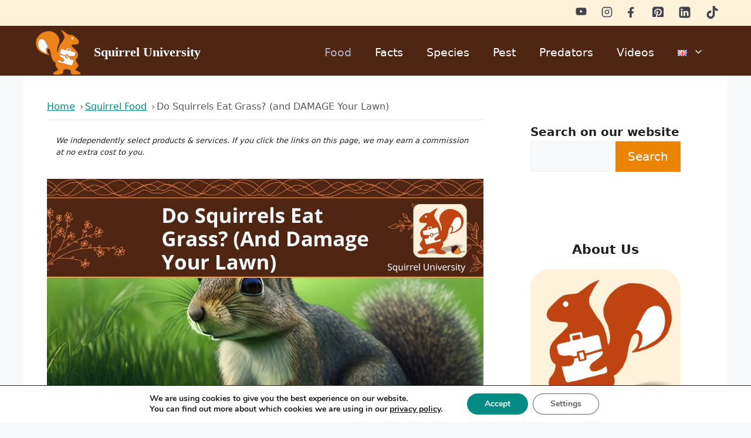

--- FILE ---
content_type: text/html; charset=UTF-8
request_url: https://squirreluniversity.com/do-squirrels-eat-grass/
body_size: 30522
content:
<!DOCTYPE html><html lang="en-US" prefix="og: https://ogp.me/ns#"><head><meta charset="UTF-8">
 <script async src="https://www.googletagmanager.com/gtag/js?id=G-LWPS75T5PZ"></script> <script>window.dataLayer = window.dataLayer || [];
          function gtag(){dataLayer.push(arguments);}
          gtag('js', new Date());
        
          gtag('config', 'G-LWPS75T5PZ');</script> <style>img:is([sizes="auto" i], [sizes^="auto," i]) { contain-intrinsic-size: 3000px 1500px }</style><link rel="alternate" href="https://squirreluniversity.com/do-squirrels-eat-grass/" hreflang="en" /><link rel="alternate" href="https://squirreluniversity.com/de/fressen-eichhornchen-gras/" hreflang="de" /><link rel="alternate" href="https://squirreluniversity.com/es/las-ardillas-comen-hierba/" hreflang="es" /><meta name="viewport" content="width=device-width, initial-scale=1"><title>Do Squirrels Eat Grass? (and DAMAGE Your Lawn) - Squirrel University</title><meta name="description" content="Squirrel diets have always fascinated me, and I&#039;ve spent several years observing these fascinating creatures in different parts of the world. Today, I want to"/><meta name="robots" content="follow, index, max-snippet:-1, max-video-preview:-1, max-image-preview:large"/><link rel="canonical" href="https://squirreluniversity.com/do-squirrels-eat-grass/" /><meta property="og:locale" content="en_US" /><meta property="og:type" content="article" /><meta property="og:title" content="Do Squirrels Eat Grass? (and DAMAGE Your Lawn) - Squirrel University" /><meta property="og:description" content="Squirrel diets have always fascinated me, and I&#039;ve spent several years observing these fascinating creatures in different parts of the world. Today, I want to" /><meta property="og:url" content="https://squirreluniversity.com/do-squirrels-eat-grass/" /><meta property="og:site_name" content="Squirrel University" /><meta property="article:publisher" content="https://www.facebook.com/SquirrelUniversity" /><meta property="article:section" content="Squirrel Food" /><meta property="og:updated_time" content="2024-03-15T17:36:51+00:00" /><meta property="og:image" content="https://squirreluniversity.com/wp-content/uploads/2023/07/do-squirrels-eat-grass_2032-2725.jpeg" /><meta property="og:image:secure_url" content="https://squirreluniversity.com/wp-content/uploads/2023/07/do-squirrels-eat-grass_2032-2725.jpeg" /><meta property="og:image:width" content="1200" /><meta property="og:image:height" content="675" /><meta property="og:image:alt" content="do squirrels eat grass" /><meta property="og:image:type" content="image/jpeg" /><meta property="article:published_time" content="2023-08-25T11:13:13+00:00" /><meta property="article:modified_time" content="2024-03-15T17:36:51+00:00" /><meta name="twitter:card" content="summary_large_image" /><meta name="twitter:title" content="Do Squirrels Eat Grass? (and DAMAGE Your Lawn) - Squirrel University" /><meta name="twitter:description" content="Squirrel diets have always fascinated me, and I&#039;ve spent several years observing these fascinating creatures in different parts of the world. Today, I want to" /><meta name="twitter:image" content="https://squirreluniversity.com/wp-content/uploads/2023/07/do-squirrels-eat-grass_2032-2725.jpeg" /><meta name="twitter:label1" content="Written by" /><meta name="twitter:data1" content="Simon" /><meta name="twitter:label2" content="Time to read" /><meta name="twitter:data2" content="10 minutes" /> <script type="application/ld+json" class="rank-math-schema">{"@context":"https://schema.org","@graph":[{"@type":"Place","@id":"https://squirreluniversity.com/#place","address":{"@type":"PostalAddress","streetAddress":"Unit 4d Lansbury Business Estate","addressLocality":"Knaphill","addressRegion":"Surrey","postalCode":"GU21 2EP","addressCountry":"United Kingdom"}},{"@type":["NewsMediaOrganization","Organization"],"@id":"https://squirreluniversity.com/#organization","name":"Squirrel University","url":"https://squirreluniversity.com","sameAs":["https://www.facebook.com/SquirrelUniversity"],"address":{"@type":"PostalAddress","streetAddress":"Unit 4d Lansbury Business Estate","addressLocality":"Knaphill","addressRegion":"Surrey","postalCode":"GU21 2EP","addressCountry":"United Kingdom"},"logo":{"@type":"ImageObject","@id":"https://squirreluniversity.com/#logo","url":"https://squirreluniversity.com/wp-content/uploads/2022/08/Squirrel-University-Logo-Sidebar-R.png","contentUrl":"https://squirreluniversity.com/wp-content/uploads/2022/08/Squirrel-University-Logo-Sidebar-R.png","caption":"Squirrel University","inLanguage":"en-US","width":"300","height":"300"},"location":{"@id":"https://squirreluniversity.com/#place"}},{"@type":"WebSite","@id":"https://squirreluniversity.com/#website","url":"https://squirreluniversity.com","name":"Squirrel University","publisher":{"@id":"https://squirreluniversity.com/#organization"},"inLanguage":"en-US"},{"@type":"ImageObject","@id":"https://squirreluniversity.com/wp-content/uploads/2023/07/do-squirrels-eat-grass_2032-2725.jpeg","url":"https://squirreluniversity.com/wp-content/uploads/2023/07/do-squirrels-eat-grass_2032-2725.jpeg","width":"1200","height":"675","caption":"do squirrels eat grass","inLanguage":"en-US"},{"@type":"WebPage","@id":"https://squirreluniversity.com/do-squirrels-eat-grass/#webpage","url":"https://squirreluniversity.com/do-squirrels-eat-grass/","name":"Do Squirrels Eat Grass? (and DAMAGE Your Lawn) - Squirrel University","datePublished":"2023-08-25T11:13:13+00:00","dateModified":"2024-03-15T17:36:51+00:00","isPartOf":{"@id":"https://squirreluniversity.com/#website"},"primaryImageOfPage":{"@id":"https://squirreluniversity.com/wp-content/uploads/2023/07/do-squirrels-eat-grass_2032-2725.jpeg"},"inLanguage":"en-US"},{"@type":"Person","@id":"https://squirreluniversity.com/do-squirrels-eat-grass/#author","name":"Simon","image":{"@type":"ImageObject","@id":"https://secure.gravatar.com/avatar/21f8960a2a8d5f8ea9e11ca8244fca4f34b9ec8a212f914f3c3bb6d7f9baf238?s=96&amp;d=mm&amp;r=g","url":"https://secure.gravatar.com/avatar/21f8960a2a8d5f8ea9e11ca8244fca4f34b9ec8a212f914f3c3bb6d7f9baf238?s=96&amp;d=mm&amp;r=g","caption":"Simon","inLanguage":"en-US"},"sameAs":["https://squirreluniversity.com/simone/","https://uk.linkedin.com/in/simone-nulli-rinalducci"],"worksFor":{"@id":"https://squirreluniversity.com/#organization"}},{"@type":"BlogPosting","headline":"Do Squirrels Eat Grass? (and DAMAGE Your Lawn) - Squirrel University","keywords":"do squirrels eat grass","datePublished":"2023-08-25T11:13:13+00:00","dateModified":"2024-03-15T17:36:51+00:00","articleSection":"Squirrel Food","author":{"@id":"https://squirreluniversity.com/do-squirrels-eat-grass/#author","name":"Simon"},"publisher":{"@id":"https://squirreluniversity.com/#organization"},"description":"Squirrel diets have always fascinated me, and I&#039;ve spent several years observing these fascinating creatures in different parts of the world. Today, I want to","name":"Do Squirrels Eat Grass? (and DAMAGE Your Lawn) - Squirrel University","@id":"https://squirreluniversity.com/do-squirrels-eat-grass/#richSnippet","isPartOf":{"@id":"https://squirreluniversity.com/do-squirrels-eat-grass/#webpage"},"image":{"@id":"https://squirreluniversity.com/wp-content/uploads/2023/07/do-squirrels-eat-grass_2032-2725.jpeg"},"inLanguage":"en-US","mainEntityOfPage":{"@id":"https://squirreluniversity.com/do-squirrels-eat-grass/#webpage"}}]}</script> <link rel="alternate" type="application/rss+xml" title="Squirrel University &raquo; Feed" href="https://squirreluniversity.com/feed/" /><link rel="alternate" type="application/rss+xml" title="Squirrel University &raquo; Comments Feed" href="https://squirreluniversity.com/comments/feed/" /><link rel="alternate" type="application/rss+xml" title="Squirrel University &raquo; Do Squirrels Eat Grass? (and DAMAGE Your Lawn) Comments Feed" href="https://squirreluniversity.com/do-squirrels-eat-grass/feed/" /><link data-optimized="1" rel='stylesheet' id='wp-block-library-css' href='https://squirreluniversity.com/wp-content/litespeed/css/c946ff5d1632d21e6ee76ed15cce1b45.css?ver=c6beb' media='all' /><style id='classic-theme-styles-inline-css'>/*! This file is auto-generated */
.wp-block-button__link{color:#fff;background-color:#32373c;border-radius:9999px;box-shadow:none;text-decoration:none;padding:calc(.667em + 2px) calc(1.333em + 2px);font-size:1.125em}.wp-block-file__button{background:#32373c;color:#fff;text-decoration:none}</style><style id='global-styles-inline-css'>:root{--wp--preset--aspect-ratio--square: 1;--wp--preset--aspect-ratio--4-3: 4/3;--wp--preset--aspect-ratio--3-4: 3/4;--wp--preset--aspect-ratio--3-2: 3/2;--wp--preset--aspect-ratio--2-3: 2/3;--wp--preset--aspect-ratio--16-9: 16/9;--wp--preset--aspect-ratio--9-16: 9/16;--wp--preset--color--black: #000000;--wp--preset--color--cyan-bluish-gray: #abb8c3;--wp--preset--color--white: #ffffff;--wp--preset--color--pale-pink: #f78da7;--wp--preset--color--vivid-red: #cf2e2e;--wp--preset--color--luminous-vivid-orange: #ff6900;--wp--preset--color--luminous-vivid-amber: #fcb900;--wp--preset--color--light-green-cyan: #7bdcb5;--wp--preset--color--vivid-green-cyan: #00d084;--wp--preset--color--pale-cyan-blue: #8ed1fc;--wp--preset--color--vivid-cyan-blue: #0693e3;--wp--preset--color--vivid-purple: #9b51e0;--wp--preset--color--contrast: var(--contrast);--wp--preset--color--contrast-2: var(--contrast-2);--wp--preset--color--contrast-3: var(--contrast-3);--wp--preset--color--base: var(--base);--wp--preset--color--base-2: var(--base-2);--wp--preset--color--base-3: var(--base-3);--wp--preset--color--accent: var(--accent);--wp--preset--color--mid-green: var(--mid-green);--wp--preset--color--header: var(--header);--wp--preset--color--global-color-10: var(--global-color-10);--wp--preset--color--global-color-11: var(--global-color-11);--wp--preset--color--global-color-12: var(--global-color-12);--wp--preset--color--kb-palette-2: #ff9c00;--wp--preset--color--kb-palette-4: #ffbf00;--wp--preset--color--kb-palette-5: #04d4ae;--wp--preset--color--kb-palette-1: #d2fff7;--wp--preset--gradient--vivid-cyan-blue-to-vivid-purple: linear-gradient(135deg,rgba(6,147,227,1) 0%,rgb(155,81,224) 100%);--wp--preset--gradient--light-green-cyan-to-vivid-green-cyan: linear-gradient(135deg,rgb(122,220,180) 0%,rgb(0,208,130) 100%);--wp--preset--gradient--luminous-vivid-amber-to-luminous-vivid-orange: linear-gradient(135deg,rgba(252,185,0,1) 0%,rgba(255,105,0,1) 100%);--wp--preset--gradient--luminous-vivid-orange-to-vivid-red: linear-gradient(135deg,rgba(255,105,0,1) 0%,rgb(207,46,46) 100%);--wp--preset--gradient--very-light-gray-to-cyan-bluish-gray: linear-gradient(135deg,rgb(238,238,238) 0%,rgb(169,184,195) 100%);--wp--preset--gradient--cool-to-warm-spectrum: linear-gradient(135deg,rgb(74,234,220) 0%,rgb(151,120,209) 20%,rgb(207,42,186) 40%,rgb(238,44,130) 60%,rgb(251,105,98) 80%,rgb(254,248,76) 100%);--wp--preset--gradient--blush-light-purple: linear-gradient(135deg,rgb(255,206,236) 0%,rgb(152,150,240) 100%);--wp--preset--gradient--blush-bordeaux: linear-gradient(135deg,rgb(254,205,165) 0%,rgb(254,45,45) 50%,rgb(107,0,62) 100%);--wp--preset--gradient--luminous-dusk: linear-gradient(135deg,rgb(255,203,112) 0%,rgb(199,81,192) 50%,rgb(65,88,208) 100%);--wp--preset--gradient--pale-ocean: linear-gradient(135deg,rgb(255,245,203) 0%,rgb(182,227,212) 50%,rgb(51,167,181) 100%);--wp--preset--gradient--electric-grass: linear-gradient(135deg,rgb(202,248,128) 0%,rgb(113,206,126) 100%);--wp--preset--gradient--midnight: linear-gradient(135deg,rgb(2,3,129) 0%,rgb(40,116,252) 100%);--wp--preset--font-size--small: 13px;--wp--preset--font-size--medium: 20px;--wp--preset--font-size--large: 36px;--wp--preset--font-size--x-large: 42px;--wp--preset--spacing--20: 0.44rem;--wp--preset--spacing--30: 0.67rem;--wp--preset--spacing--40: 1rem;--wp--preset--spacing--50: 1.5rem;--wp--preset--spacing--60: 2.25rem;--wp--preset--spacing--70: 3.38rem;--wp--preset--spacing--80: 5.06rem;--wp--preset--shadow--natural: 6px 6px 9px rgba(0, 0, 0, 0.2);--wp--preset--shadow--deep: 12px 12px 50px rgba(0, 0, 0, 0.4);--wp--preset--shadow--sharp: 6px 6px 0px rgba(0, 0, 0, 0.2);--wp--preset--shadow--outlined: 6px 6px 0px -3px rgba(255, 255, 255, 1), 6px 6px rgba(0, 0, 0, 1);--wp--preset--shadow--crisp: 6px 6px 0px rgba(0, 0, 0, 1);}:where(.is-layout-flex){gap: 0.5em;}:where(.is-layout-grid){gap: 0.5em;}body .is-layout-flex{display: flex;}.is-layout-flex{flex-wrap: wrap;align-items: center;}.is-layout-flex > :is(*, div){margin: 0;}body .is-layout-grid{display: grid;}.is-layout-grid > :is(*, div){margin: 0;}:where(.wp-block-columns.is-layout-flex){gap: 2em;}:where(.wp-block-columns.is-layout-grid){gap: 2em;}:where(.wp-block-post-template.is-layout-flex){gap: 1.25em;}:where(.wp-block-post-template.is-layout-grid){gap: 1.25em;}.has-black-color{color: var(--wp--preset--color--black) !important;}.has-cyan-bluish-gray-color{color: var(--wp--preset--color--cyan-bluish-gray) !important;}.has-white-color{color: var(--wp--preset--color--white) !important;}.has-pale-pink-color{color: var(--wp--preset--color--pale-pink) !important;}.has-vivid-red-color{color: var(--wp--preset--color--vivid-red) !important;}.has-luminous-vivid-orange-color{color: var(--wp--preset--color--luminous-vivid-orange) !important;}.has-luminous-vivid-amber-color{color: var(--wp--preset--color--luminous-vivid-amber) !important;}.has-light-green-cyan-color{color: var(--wp--preset--color--light-green-cyan) !important;}.has-vivid-green-cyan-color{color: var(--wp--preset--color--vivid-green-cyan) !important;}.has-pale-cyan-blue-color{color: var(--wp--preset--color--pale-cyan-blue) !important;}.has-vivid-cyan-blue-color{color: var(--wp--preset--color--vivid-cyan-blue) !important;}.has-vivid-purple-color{color: var(--wp--preset--color--vivid-purple) !important;}.has-black-background-color{background-color: var(--wp--preset--color--black) !important;}.has-cyan-bluish-gray-background-color{background-color: var(--wp--preset--color--cyan-bluish-gray) !important;}.has-white-background-color{background-color: var(--wp--preset--color--white) !important;}.has-pale-pink-background-color{background-color: var(--wp--preset--color--pale-pink) !important;}.has-vivid-red-background-color{background-color: var(--wp--preset--color--vivid-red) !important;}.has-luminous-vivid-orange-background-color{background-color: var(--wp--preset--color--luminous-vivid-orange) !important;}.has-luminous-vivid-amber-background-color{background-color: var(--wp--preset--color--luminous-vivid-amber) !important;}.has-light-green-cyan-background-color{background-color: var(--wp--preset--color--light-green-cyan) !important;}.has-vivid-green-cyan-background-color{background-color: var(--wp--preset--color--vivid-green-cyan) !important;}.has-pale-cyan-blue-background-color{background-color: var(--wp--preset--color--pale-cyan-blue) !important;}.has-vivid-cyan-blue-background-color{background-color: var(--wp--preset--color--vivid-cyan-blue) !important;}.has-vivid-purple-background-color{background-color: var(--wp--preset--color--vivid-purple) !important;}.has-black-border-color{border-color: var(--wp--preset--color--black) !important;}.has-cyan-bluish-gray-border-color{border-color: var(--wp--preset--color--cyan-bluish-gray) !important;}.has-white-border-color{border-color: var(--wp--preset--color--white) !important;}.has-pale-pink-border-color{border-color: var(--wp--preset--color--pale-pink) !important;}.has-vivid-red-border-color{border-color: var(--wp--preset--color--vivid-red) !important;}.has-luminous-vivid-orange-border-color{border-color: var(--wp--preset--color--luminous-vivid-orange) !important;}.has-luminous-vivid-amber-border-color{border-color: var(--wp--preset--color--luminous-vivid-amber) !important;}.has-light-green-cyan-border-color{border-color: var(--wp--preset--color--light-green-cyan) !important;}.has-vivid-green-cyan-border-color{border-color: var(--wp--preset--color--vivid-green-cyan) !important;}.has-pale-cyan-blue-border-color{border-color: var(--wp--preset--color--pale-cyan-blue) !important;}.has-vivid-cyan-blue-border-color{border-color: var(--wp--preset--color--vivid-cyan-blue) !important;}.has-vivid-purple-border-color{border-color: var(--wp--preset--color--vivid-purple) !important;}.has-vivid-cyan-blue-to-vivid-purple-gradient-background{background: var(--wp--preset--gradient--vivid-cyan-blue-to-vivid-purple) !important;}.has-light-green-cyan-to-vivid-green-cyan-gradient-background{background: var(--wp--preset--gradient--light-green-cyan-to-vivid-green-cyan) !important;}.has-luminous-vivid-amber-to-luminous-vivid-orange-gradient-background{background: var(--wp--preset--gradient--luminous-vivid-amber-to-luminous-vivid-orange) !important;}.has-luminous-vivid-orange-to-vivid-red-gradient-background{background: var(--wp--preset--gradient--luminous-vivid-orange-to-vivid-red) !important;}.has-very-light-gray-to-cyan-bluish-gray-gradient-background{background: var(--wp--preset--gradient--very-light-gray-to-cyan-bluish-gray) !important;}.has-cool-to-warm-spectrum-gradient-background{background: var(--wp--preset--gradient--cool-to-warm-spectrum) !important;}.has-blush-light-purple-gradient-background{background: var(--wp--preset--gradient--blush-light-purple) !important;}.has-blush-bordeaux-gradient-background{background: var(--wp--preset--gradient--blush-bordeaux) !important;}.has-luminous-dusk-gradient-background{background: var(--wp--preset--gradient--luminous-dusk) !important;}.has-pale-ocean-gradient-background{background: var(--wp--preset--gradient--pale-ocean) !important;}.has-electric-grass-gradient-background{background: var(--wp--preset--gradient--electric-grass) !important;}.has-midnight-gradient-background{background: var(--wp--preset--gradient--midnight) !important;}.has-small-font-size{font-size: var(--wp--preset--font-size--small) !important;}.has-medium-font-size{font-size: var(--wp--preset--font-size--medium) !important;}.has-large-font-size{font-size: var(--wp--preset--font-size--large) !important;}.has-x-large-font-size{font-size: var(--wp--preset--font-size--x-large) !important;}
:where(.wp-block-post-template.is-layout-flex){gap: 1.25em;}:where(.wp-block-post-template.is-layout-grid){gap: 1.25em;}
:where(.wp-block-columns.is-layout-flex){gap: 2em;}:where(.wp-block-columns.is-layout-grid){gap: 2em;}
:root :where(.wp-block-pullquote){font-size: 1.5em;line-height: 1.6;}</style><link data-optimized="1" rel='stylesheet' id='generate-widget-areas-css' href='https://squirreluniversity.com/wp-content/litespeed/css/7bf8c251b17224655c1ef29173b67b74.css?ver=d6afd' media='all' /><link data-optimized="1" rel='stylesheet' id='generate-style-css' href='https://squirreluniversity.com/wp-content/litespeed/css/db158b84966d455c03b77daa76e74346.css?ver=4380d' media='all' /><style id='generate-style-inline-css'>body{background-color:var(--base-2);color:var(--contrast);}a{color:var(--accent);}a{text-decoration:underline;}.entry-title a, .site-branding a, a.button, .wp-block-button__link, .main-navigation a{text-decoration:none;}a:hover, a:focus, a:active{color:var(--mid-green);}.wp-block-group__inner-container{max-width:1200px;margin-left:auto;margin-right:auto;}.site-header .header-image{width:80px;}:root{--contrast:#222222;--contrast-2:#575760;--contrast-3:#b2b2be;--base:#f0f0f0;--base-2:#f7f8f9;--base-3:#ffffff;--accent:#028b82;--mid-green:#00ccbf;--header:#4f2514;--global-color-10:#FFF1DB;--global-color-11:#EB8303;--global-color-12:#FF9C00;}:root .has-contrast-color{color:var(--contrast);}:root .has-contrast-background-color{background-color:var(--contrast);}:root .has-contrast-2-color{color:var(--contrast-2);}:root .has-contrast-2-background-color{background-color:var(--contrast-2);}:root .has-contrast-3-color{color:var(--contrast-3);}:root .has-contrast-3-background-color{background-color:var(--contrast-3);}:root .has-base-color{color:var(--base);}:root .has-base-background-color{background-color:var(--base);}:root .has-base-2-color{color:var(--base-2);}:root .has-base-2-background-color{background-color:var(--base-2);}:root .has-base-3-color{color:var(--base-3);}:root .has-base-3-background-color{background-color:var(--base-3);}:root .has-accent-color{color:var(--accent);}:root .has-accent-background-color{background-color:var(--accent);}:root .has-mid-green-color{color:var(--mid-green);}:root .has-mid-green-background-color{background-color:var(--mid-green);}:root .has-header-color{color:var(--header);}:root .has-header-background-color{background-color:var(--header);}:root .has-global-color-10-color{color:var(--global-color-10);}:root .has-global-color-10-background-color{background-color:var(--global-color-10);}:root .has-global-color-11-color{color:var(--global-color-11);}:root .has-global-color-11-background-color{background-color:var(--global-color-11);}:root .has-global-color-12-color{color:var(--global-color-12);}:root .has-global-color-12-background-color{background-color:var(--global-color-12);}.main-title{font-family:comic sans ms;text-transform:capitalize;font-size:22px;}@media (max-width:768px){.main-title{font-size:20px;}}h1.entry-title{font-family:inherit;font-weight:600;text-transform:capitalize;font-size:36px;}@media (max-width: 1024px){h1.entry-title{font-size:30px;}}@media (max-width:768px){h1.entry-title{font-size:26px;}}h2{font-family:inherit;font-weight:600;text-transform:capitalize;font-size:35px;}@media (max-width: 1024px){h2{font-size:30px;}}@media (max-width:768px){h2{font-size:28px;}}h3{font-family:inherit;font-weight:600;text-transform:capitalize;}@media (max-width: 1024px){h3{font-size:27px;}}@media (max-width:768px){h3{font-size:24px;}}h4{font-family:inherit;font-weight:600;text-transform:capitalize;font-size:25px;}@media (max-width: 1024px){h4{font-size:22px;}}@media (max-width:768px){h4{font-size:20px;}}h5{font-family:inherit;text-transform:uppercase;font-size:22px;}@media (max-width:768px){h5{font-size:18px;}}.main-navigation a, .main-navigation .menu-toggle, .main-navigation .menu-bar-items{font-family:inherit;font-size:19px;}.site-info{font-family:inherit;font-size:20px;}body, button, input, select, textarea{font-size:20px;}body{line-height:1.6;}@media (max-width:768px){body, button, input, select, textarea{font-size:20px;}p{margin-bottom:1.5em;}}.top-bar{background-color:#65D8E0;color:var(--contrast);}.top-bar a{color:#ffffff;}.top-bar a:hover{color:#303030;}.site-header{background-color:var(--header);color:var(--base-3);}.site-header a{color:var(--base-3);}.site-header a:hover{color:#ffbf00;}.main-title a,.main-title a:hover{color:var(--base-3);}.site-description{color:var(--contrast-2);}.mobile-menu-control-wrapper .menu-toggle,.mobile-menu-control-wrapper .menu-toggle:hover,.mobile-menu-control-wrapper .menu-toggle:focus,.has-inline-mobile-toggle #site-navigation.toggled{background-color:rgba(0, 0, 0, 0.02);}.main-navigation,.main-navigation ul ul{background-color:var(--header);}.main-navigation .main-nav ul li a, .main-navigation .menu-toggle, .main-navigation .menu-bar-items{color:var(--base-3);}.main-navigation .main-nav ul li:not([class*="current-menu-"]):hover > a, .main-navigation .main-nav ul li:not([class*="current-menu-"]):focus > a, .main-navigation .main-nav ul li.sfHover:not([class*="current-menu-"]) > a, .main-navigation .menu-bar-item:hover > a, .main-navigation .menu-bar-item.sfHover > a{color:#ffbf00;background-color:var(--header);}button.menu-toggle:hover,button.menu-toggle:focus{color:var(--base-3);}.main-navigation .main-nav ul li[class*="current-menu-"] > a{color:var(--contrast-3);background-color:var(--header);}.navigation-search input[type="search"],.navigation-search input[type="search"]:active, .navigation-search input[type="search"]:focus, .main-navigation .main-nav ul li.search-item.active > a, .main-navigation .menu-bar-items .search-item.active > a{color:#ffbf00;background-color:var(--header);}.main-navigation ul ul{background-color:#353535;}.main-navigation .main-nav ul ul li a{color:var(--base-3);}.main-navigation .main-nav ul ul li:not([class*="current-menu-"]):hover > a,.main-navigation .main-nav ul ul li:not([class*="current-menu-"]):focus > a, .main-navigation .main-nav ul ul li.sfHover:not([class*="current-menu-"]) > a{color:#ffbf00;background-color:var(--contrast-3);}.main-navigation .main-nav ul ul li[class*="current-menu-"] > a{color:var(--contrast-3);background-color:var(--contrast);}.separate-containers .inside-article, .separate-containers .comments-area, .separate-containers .page-header, .one-container .container, .separate-containers .paging-navigation, .inside-page-header{background-color:var(--base-3);}.inside-article a,.paging-navigation a,.comments-area a,.page-header a{color:var(--accent);}.inside-article a:hover,.paging-navigation a:hover,.comments-area a:hover,.page-header a:hover{color:var(--mid-green);}.entry-title a{color:var(--contrast);}.entry-title a:hover{color:var(--contrast-2);}.entry-meta{color:var(--contrast-2);}.sidebar .widget{background-color:var(--base-3);}.sidebar .widget a{color:var(--contrast);}.sidebar .widget a:hover{color:var(--light-orange);}.footer-widgets{color:var(--base-3);background-color:var(--contrast);}.footer-widgets a{color:var(--base-3);}.footer-widgets a:hover{color:var(--light-orange);}.footer-widgets .widget-title{color:var(--base-3);}.site-info{color:var(--base-3);background-color:var(--contrast);}.site-info a{color:var(--base-3);}.site-info a:hover{color:var(--light-orange);}.footer-bar .widget_nav_menu .current-menu-item a{color:var(--light-orange);}input[type="text"],input[type="email"],input[type="url"],input[type="password"],input[type="search"],input[type="tel"],input[type="number"],textarea,select{color:var(--contrast);background-color:var(--base-2);border-color:var(--base);}input[type="text"]:focus,input[type="email"]:focus,input[type="url"]:focus,input[type="password"]:focus,input[type="search"]:focus,input[type="tel"]:focus,input[type="number"]:focus,textarea:focus,select:focus{color:var(--contrast);background-color:var(--base-2);border-color:var(--contrast-3);}button,html input[type="button"],input[type="reset"],input[type="submit"],a.button,a.wp-block-button__link:not(.has-background){color:#ffffff;background-color:var(--global-color-11);}button:hover,html input[type="button"]:hover,input[type="reset"]:hover,input[type="submit"]:hover,a.button:hover,button:focus,html input[type="button"]:focus,input[type="reset"]:focus,input[type="submit"]:focus,a.button:focus,a.wp-block-button__link:not(.has-background):active,a.wp-block-button__link:not(.has-background):focus,a.wp-block-button__link:not(.has-background):hover{color:#ffffff;background-color:var(--global-color-12);}a.generate-back-to-top{background-color:rgba( 0,0,0,0.4 );color:#ffffff;}a.generate-back-to-top:hover,a.generate-back-to-top:focus{background-color:rgba( 0,0,0,0.6 );color:#ffffff;}:root{--gp-search-modal-bg-color:var(--base-3);--gp-search-modal-text-color:var(--contrast);--gp-search-modal-overlay-bg-color:rgba(0,0,0,0.2);}@media (max-width:768px){.main-navigation .menu-bar-item:hover > a, .main-navigation .menu-bar-item.sfHover > a{background:none;color:var(--base-3);}}.nav-below-header .main-navigation .inside-navigation.grid-container, .nav-above-header .main-navigation .inside-navigation.grid-container{padding:0px 20px 0px 20px;}.site-main .wp-block-group__inner-container{padding:40px;}.separate-containers .paging-navigation{padding-top:20px;padding-bottom:20px;}.entry-content .alignwide, body:not(.no-sidebar) .entry-content .alignfull{margin-left:-40px;width:calc(100% + 80px);max-width:calc(100% + 80px);}.rtl .menu-item-has-children .dropdown-menu-toggle{padding-left:20px;}.rtl .main-navigation .main-nav ul li.menu-item-has-children > a{padding-right:20px;}@media (max-width:768px){.separate-containers .inside-article, .separate-containers .comments-area, .separate-containers .page-header, .separate-containers .paging-navigation, .one-container .site-content, .inside-page-header{padding:30px;}.site-main .wp-block-group__inner-container{padding:30px;}.inside-top-bar{padding-right:30px;padding-left:30px;}.inside-header{padding-right:30px;padding-left:30px;}.widget-area .widget{padding-top:30px;padding-right:30px;padding-bottom:30px;padding-left:30px;}.footer-widgets-container{padding-top:30px;padding-right:30px;padding-bottom:30px;padding-left:30px;}.inside-site-info{padding-right:30px;padding-left:30px;}.entry-content .alignwide, body:not(.no-sidebar) .entry-content .alignfull{margin-left:-30px;width:calc(100% + 60px);max-width:calc(100% + 60px);}.one-container .site-main .paging-navigation{margin-bottom:20px;}}/* End cached CSS */.is-right-sidebar{width:30%;}.is-left-sidebar{width:30%;}.site-content .content-area{width:70%;}@media (max-width:768px){.main-navigation .menu-toggle,.sidebar-nav-mobile:not(#sticky-placeholder){display:block;}.main-navigation ul,.gen-sidebar-nav,.main-navigation:not(.slideout-navigation):not(.toggled) .main-nav > ul,.has-inline-mobile-toggle #site-navigation .inside-navigation > *:not(.navigation-search):not(.main-nav){display:none;}.nav-align-right .inside-navigation,.nav-align-center .inside-navigation{justify-content:space-between;}.has-inline-mobile-toggle .mobile-menu-control-wrapper{display:flex;flex-wrap:wrap;}.has-inline-mobile-toggle .inside-header{flex-direction:row;text-align:left;flex-wrap:wrap;}.has-inline-mobile-toggle .header-widget,.has-inline-mobile-toggle #site-navigation{flex-basis:100%;}.nav-float-left .has-inline-mobile-toggle #site-navigation{order:10;}}</style><style id='generateblocks-inline-css'>.gb-container-694e5107{padding-top:20px;padding-right:20px;padding-left:20px;margin-bottom:30px;border-radius:15px;border:1px solid var(--contrast-3);background-color:#d2fff7;}.gb-container-264e6b10{padding:20px;margin-bottom:30px;border-radius:15px;border:1px solid var(--contrast-3);}.gb-container-e4f43fa8{text-align:center;margin-bottom:30px;}.gb-container-48cac26d{text-align:center;margin-bottom:30px;}.gb-grid-wrapper > .gb-grid-column-48cac26d{width:50%;}.gb-container-711803a2{text-align:center;margin-bottom:30px;}.gb-grid-wrapper > .gb-grid-column-711803a2{width:50%;}.gb-container-06ac1c50{padding:20px;margin-bottom:30px;border-radius:15px;border:1px solid var(--contrast-3);}.gb-container-988865fa{padding:20px;margin-bottom:30px;border-radius:15px;border:1px solid var(--contrast-3);}.gb-container-7dd31403{text-align:center;margin-bottom:30px;}.gb-grid-wrapper > .gb-grid-column-7dd31403{width:50%;}.gb-container-de46a26a{text-align:center;margin-bottom:30px;}.gb-grid-wrapper > .gb-grid-column-de46a26a{width:50%;}.gb-container-3361b2a1{text-align:center;padding:20px;margin-bottom:30px;border-radius:15px;border:1px solid var(--contrast-3);}.gb-container-c542ab59{text-align:center;padding:20px;margin-bottom:30px;border-radius:15px;border:1px solid var(--contrast-3);}.gb-container-85097628{text-align:center;padding:20px;margin-bottom:30px;border-radius:15px;border:1px solid var(--contrast-3);}.gb-container-f5a14e8a{padding:20px;margin-bottom:30px;border-radius:15px;border:1px solid var(--contrast-3);}.gb-container-817ece05{text-align:center;margin-bottom:30px;}.gb-grid-wrapper > .gb-grid-column-817ece05{width:50%;}.gb-container-d0315071{text-align:center;margin-bottom:30px;}.gb-grid-wrapper > .gb-grid-column-d0315071{width:50%;}.gb-container-39399331{padding:20px;margin-bottom:30px;border-radius:15px;border:1px solid var(--contrast-3);}.gb-container-44cbfb7f{text-align:center;margin-bottom:30px;}.gb-grid-wrapper > .gb-grid-column-44cbfb7f{width:50%;}.gb-container-8a2302e0{text-align:center;margin-bottom:30px;}.gb-grid-wrapper > .gb-grid-column-8a2302e0{width:50%;}.gb-container-9556fe8a{text-align:center;margin-bottom:30px;}.gb-grid-wrapper > .gb-grid-column-9556fe8a{width:50%;}.gb-container-49b34aad{text-align:center;margin-bottom:30px;}.gb-grid-wrapper > .gb-grid-column-49b34aad{width:50%;}.gb-container-2409b1a5{text-align:left;}.gb-container-2409b1a5 > .gb-inside-container{max-width:1200px;margin-left:auto;margin-right:auto;}.gb-grid-wrapper > .gb-grid-column-2409b1a5 > .gb-container{display:flex;flex-direction:column;height:100%;}.gb-container-f7fcfdbc{text-align:left;}.gb-container-f7fcfdbc > .gb-inside-container{max-width:1200px;margin-left:auto;margin-right:auto;}.gb-grid-wrapper > .gb-grid-column-f7fcfdbc > .gb-container{display:flex;flex-direction:column;height:100%;}.gb-container-adb3c6fe{text-align:center;margin-bottom:30px;}.gb-container-1ab41960 > .gb-inside-container{max-width:1200px;margin-left:auto;margin-right:auto;}.gb-grid-wrapper > .gb-grid-column-1ab41960 > .gb-container{display:flex;flex-direction:column;height:100%;}.gb-container-2b3639f3{text-align:left;}.gb-container-2b3639f3 > .gb-inside-container{max-width:1200px;margin-left:auto;margin-right:auto;}.gb-grid-wrapper > .gb-grid-column-2b3639f3 > .gb-container{display:flex;flex-direction:column;height:100%;}.gb-container-402aa336{text-align:left;}.gb-container-402aa336 > .gb-inside-container{max-width:1200px;margin-left:auto;margin-right:auto;}.gb-grid-wrapper > .gb-grid-column-402aa336 > .gb-container{display:flex;flex-direction:column;height:100%;}.gb-grid-wrapper-cce72acd{display:flex;flex-wrap:wrap;row-gap:20px;margin-left:-20px;}.gb-grid-wrapper-cce72acd > .gb-grid-column{box-sizing:border-box;padding-left:20px;}.gb-grid-wrapper-84193718{display:flex;flex-wrap:wrap;row-gap:20px;margin-left:-20px;}.gb-grid-wrapper-84193718 > .gb-grid-column{box-sizing:border-box;padding-left:20px;}a.gb-button-f28f4b33{display:inline-flex;align-items:center;column-gap:0.5em;text-align:center;padding:15px 20px;margin-top:30px;border-radius:15px;background-color:var(--accent);color:#ffffff;text-decoration:none;}a.gb-button-f28f4b33:hover, a.gb-button-f28f4b33:active, a.gb-button-f28f4b33:focus{background-color:var(--mid-green);color:#ffffff;}a.gb-button-f28f4b33 .gb-icon{line-height:0;}a.gb-button-f28f4b33 .gb-icon svg{width:1em;height:1em;fill:currentColor;}a.gb-button-35dbe8ea{display:inline-flex;align-items:center;column-gap:0.5em;text-align:center;padding:15px 20px;margin-top:30px;border-radius:15px;background-color:var(--accent);color:#ffffff;text-decoration:none;}a.gb-button-35dbe8ea:hover, a.gb-button-35dbe8ea:active, a.gb-button-35dbe8ea:focus{background-color:var(--mid-green);color:#ffffff;}a.gb-button-35dbe8ea .gb-icon{line-height:0;}a.gb-button-35dbe8ea .gb-icon svg{width:1em;height:1em;fill:currentColor;}a.gb-button-5aa71848{display:inline-flex;align-items:center;column-gap:0.5em;text-align:center;padding:15px 20px;margin-top:30px;border-radius:15px;background-color:var(--accent);color:#ffffff;text-decoration:none;}a.gb-button-5aa71848:hover, a.gb-button-5aa71848:active, a.gb-button-5aa71848:focus{background-color:var(--mid-green);color:#ffffff;}a.gb-button-5aa71848 .gb-icon{line-height:0;}a.gb-button-5aa71848 .gb-icon svg{width:1em;height:1em;fill:currentColor;}a.gb-button-32a159ca{display:inline-flex;align-items:center;column-gap:0.5em;text-align:center;padding:15px 20px;margin-top:30px;border-radius:15px;background-color:var(--accent);color:#ffffff;text-decoration:none;}a.gb-button-32a159ca:hover, a.gb-button-32a159ca:active, a.gb-button-32a159ca:focus{background-color:var(--mid-green);color:#ffffff;}a.gb-button-32a159ca .gb-icon{line-height:0;}a.gb-button-32a159ca .gb-icon svg{width:1em;height:1em;fill:currentColor;}a.gb-button-9a54709a{display:inline-flex;align-items:center;column-gap:0.5em;text-align:center;padding:15px 20px;margin-top:30px;border-radius:15px;background-color:var(--accent);color:#ffffff;text-decoration:none;}a.gb-button-9a54709a:hover, a.gb-button-9a54709a:active, a.gb-button-9a54709a:focus{background-color:var(--mid-green);color:#ffffff;}a.gb-button-9a54709a .gb-icon{line-height:0;}a.gb-button-9a54709a .gb-icon svg{width:1em;height:1em;fill:currentColor;}a.gb-button-762d7c52{display:inline-flex;align-items:center;column-gap:0.5em;text-align:center;padding:15px 20px;margin-top:30px;border-radius:15px;background-color:var(--accent);color:#ffffff;text-decoration:none;}a.gb-button-762d7c52:hover, a.gb-button-762d7c52:active, a.gb-button-762d7c52:focus{background-color:var(--mid-green);color:#ffffff;}a.gb-button-762d7c52 .gb-icon{line-height:0;}a.gb-button-762d7c52 .gb-icon svg{width:1em;height:1em;fill:currentColor;}a.gb-button-559f2013{display:inline-flex;align-items:center;column-gap:0.5em;text-align:center;padding:15px 20px;margin-top:30px;border-radius:15px;background-color:var(--accent);color:#ffffff;text-decoration:none;}a.gb-button-559f2013:hover, a.gb-button-559f2013:active, a.gb-button-559f2013:focus{background-color:var(--mid-green);color:#ffffff;}a.gb-button-559f2013 .gb-icon{line-height:0;}a.gb-button-559f2013 .gb-icon svg{width:1em;height:1em;fill:currentColor;}a.gb-button-8031bc1b{display:inline-flex;align-items:center;column-gap:0.5em;text-align:center;padding:15px 20px;margin-top:30px;border-radius:15px;background-color:var(--accent);color:#ffffff;text-decoration:none;}a.gb-button-8031bc1b:hover, a.gb-button-8031bc1b:active, a.gb-button-8031bc1b:focus{background-color:var(--mid-green);color:#ffffff;}a.gb-button-8031bc1b .gb-icon{line-height:0;}a.gb-button-8031bc1b .gb-icon svg{width:1em;height:1em;fill:currentColor;}a.gb-button-2a0e38b6{display:inline-flex;align-items:center;column-gap:0.5em;text-align:center;padding:15px 20px;margin-top:30px;border-radius:15px;background-color:var(--accent);color:#ffffff;text-decoration:none;}a.gb-button-2a0e38b6:hover, a.gb-button-2a0e38b6:active, a.gb-button-2a0e38b6:focus{background-color:var(--mid-green);color:#ffffff;}a.gb-button-2a0e38b6 .gb-icon{line-height:0;}a.gb-button-2a0e38b6 .gb-icon svg{width:1em;height:1em;fill:currentColor;}a.gb-button-e5f66143{display:inline-flex;padding:15px 20px;border-radius:15px;background-color:#d2fff7;color:var(--contrast-2);text-decoration:none;}a.gb-button-e5f66143:hover, a.gb-button-e5f66143:active, a.gb-button-e5f66143:focus{background-color:var(--mid-green);color:var(--contrast-2);}:root{--gb-container-width:1200px;}.gb-container .wp-block-image img{vertical-align:middle;}.gb-grid-wrapper .wp-block-image{margin-bottom:0;}.gb-highlight{background:none;}.gb-shape{line-height:0;}</style><style id='kadence-blocks-global-variables-inline-css'>:root {--global-kb-font-size-sm:clamp(0.8rem, 0.73rem + 0.217vw, 0.9rem);--global-kb-font-size-md:clamp(1.1rem, 0.995rem + 0.326vw, 1.25rem);--global-kb-font-size-lg:clamp(1.75rem, 1.576rem + 0.543vw, 2rem);--global-kb-font-size-xl:clamp(2.25rem, 1.728rem + 1.63vw, 3rem);--global-kb-font-size-xxl:clamp(2.5rem, 1.456rem + 3.26vw, 4rem);--global-kb-font-size-xxxl:clamp(2.75rem, 0.489rem + 7.065vw, 6rem);}:root {--global-palette1: #3182CE;--global-palette2: #2B6CB0;--global-palette3: #1A202C;--global-palette4: #2D3748;--global-palette5: #4A5568;--global-palette6: #718096;--global-palette7: #EDF2F7;--global-palette8: #F7FAFC;--global-palette9: #ffffff;}</style><link data-optimized="1" rel='stylesheet' id='moove_gdpr_frontend-css' href='https://squirreluniversity.com/wp-content/litespeed/css/04a5b541a82f6a09d06a0cc05bf197af.css?ver=a01bb' media='all' /><style id='moove_gdpr_frontend-inline-css'>#moove_gdpr_cookie_modal,#moove_gdpr_cookie_info_bar,.gdpr_cookie_settings_shortcode_content{font-family:&#039;Nunito&#039;,sans-serif}#moove_gdpr_save_popup_settings_button{background-color:#373737;color:#fff}#moove_gdpr_save_popup_settings_button:hover{background-color:#000}#moove_gdpr_cookie_info_bar .moove-gdpr-info-bar-container .moove-gdpr-info-bar-content a.mgbutton,#moove_gdpr_cookie_info_bar .moove-gdpr-info-bar-container .moove-gdpr-info-bar-content button.mgbutton{background-color:#018b82}#moove_gdpr_cookie_modal .moove-gdpr-modal-content .moove-gdpr-modal-footer-content .moove-gdpr-button-holder a.mgbutton,#moove_gdpr_cookie_modal .moove-gdpr-modal-content .moove-gdpr-modal-footer-content .moove-gdpr-button-holder button.mgbutton,.gdpr_cookie_settings_shortcode_content .gdpr-shr-button.button-green{background-color:#018b82;border-color:#018b82}#moove_gdpr_cookie_modal .moove-gdpr-modal-content .moove-gdpr-modal-footer-content .moove-gdpr-button-holder a.mgbutton:hover,#moove_gdpr_cookie_modal .moove-gdpr-modal-content .moove-gdpr-modal-footer-content .moove-gdpr-button-holder button.mgbutton:hover,.gdpr_cookie_settings_shortcode_content .gdpr-shr-button.button-green:hover{background-color:#fff;color:#018b82}#moove_gdpr_cookie_modal .moove-gdpr-modal-content .moove-gdpr-modal-close i,#moove_gdpr_cookie_modal .moove-gdpr-modal-content .moove-gdpr-modal-close span.gdpr-icon{background-color:#018b82;border:1px solid #018b82}#moove_gdpr_cookie_info_bar span.moove-gdpr-infobar-allow-all.focus-g,#moove_gdpr_cookie_info_bar span.moove-gdpr-infobar-allow-all:focus,#moove_gdpr_cookie_info_bar button.moove-gdpr-infobar-allow-all.focus-g,#moove_gdpr_cookie_info_bar button.moove-gdpr-infobar-allow-all:focus,#moove_gdpr_cookie_info_bar span.moove-gdpr-infobar-reject-btn.focus-g,#moove_gdpr_cookie_info_bar span.moove-gdpr-infobar-reject-btn:focus,#moove_gdpr_cookie_info_bar button.moove-gdpr-infobar-reject-btn.focus-g,#moove_gdpr_cookie_info_bar button.moove-gdpr-infobar-reject-btn:focus,#moove_gdpr_cookie_info_bar span.change-settings-button.focus-g,#moove_gdpr_cookie_info_bar span.change-settings-button:focus,#moove_gdpr_cookie_info_bar button.change-settings-button.focus-g,#moove_gdpr_cookie_info_bar button.change-settings-button:focus{-webkit-box-shadow:0 0 1px 3px #018b82;-moz-box-shadow:0 0 1px 3px #018b82;box-shadow:0 0 1px 3px #018b82}#moove_gdpr_cookie_modal .moove-gdpr-modal-content .moove-gdpr-modal-close i:hover,#moove_gdpr_cookie_modal .moove-gdpr-modal-content .moove-gdpr-modal-close span.gdpr-icon:hover,#moove_gdpr_cookie_info_bar span[data-href]>u.change-settings-button{color:#018b82}#moove_gdpr_cookie_modal .moove-gdpr-modal-content .moove-gdpr-modal-left-content #moove-gdpr-menu li.menu-item-selected a span.gdpr-icon,#moove_gdpr_cookie_modal .moove-gdpr-modal-content .moove-gdpr-modal-left-content #moove-gdpr-menu li.menu-item-selected button span.gdpr-icon{color:inherit}#moove_gdpr_cookie_modal .moove-gdpr-modal-content .moove-gdpr-modal-left-content #moove-gdpr-menu li a span.gdpr-icon,#moove_gdpr_cookie_modal .moove-gdpr-modal-content .moove-gdpr-modal-left-content #moove-gdpr-menu li button span.gdpr-icon{color:inherit}#moove_gdpr_cookie_modal .gdpr-acc-link{line-height:0;font-size:0;color:transparent;position:absolute}#moove_gdpr_cookie_modal .moove-gdpr-modal-content .moove-gdpr-modal-close:hover i,#moove_gdpr_cookie_modal .moove-gdpr-modal-content .moove-gdpr-modal-left-content #moove-gdpr-menu li a,#moove_gdpr_cookie_modal .moove-gdpr-modal-content .moove-gdpr-modal-left-content #moove-gdpr-menu li button,#moove_gdpr_cookie_modal .moove-gdpr-modal-content .moove-gdpr-modal-left-content #moove-gdpr-menu li button i,#moove_gdpr_cookie_modal .moove-gdpr-modal-content .moove-gdpr-modal-left-content #moove-gdpr-menu li a i,#moove_gdpr_cookie_modal .moove-gdpr-modal-content .moove-gdpr-tab-main .moove-gdpr-tab-main-content a:hover,#moove_gdpr_cookie_info_bar.moove-gdpr-dark-scheme .moove-gdpr-info-bar-container .moove-gdpr-info-bar-content a.mgbutton:hover,#moove_gdpr_cookie_info_bar.moove-gdpr-dark-scheme .moove-gdpr-info-bar-container .moove-gdpr-info-bar-content button.mgbutton:hover,#moove_gdpr_cookie_info_bar.moove-gdpr-dark-scheme .moove-gdpr-info-bar-container .moove-gdpr-info-bar-content a:hover,#moove_gdpr_cookie_info_bar.moove-gdpr-dark-scheme .moove-gdpr-info-bar-container .moove-gdpr-info-bar-content button:hover,#moove_gdpr_cookie_info_bar.moove-gdpr-dark-scheme .moove-gdpr-info-bar-container .moove-gdpr-info-bar-content span.change-settings-button:hover,#moove_gdpr_cookie_info_bar.moove-gdpr-dark-scheme .moove-gdpr-info-bar-container .moove-gdpr-info-bar-content button.change-settings-button:hover,#moove_gdpr_cookie_info_bar.moove-gdpr-dark-scheme .moove-gdpr-info-bar-container .moove-gdpr-info-bar-content u.change-settings-button:hover,#moove_gdpr_cookie_info_bar span[data-href]>u.change-settings-button,#moove_gdpr_cookie_info_bar.moove-gdpr-dark-scheme .moove-gdpr-info-bar-container .moove-gdpr-info-bar-content a.mgbutton.focus-g,#moove_gdpr_cookie_info_bar.moove-gdpr-dark-scheme .moove-gdpr-info-bar-container .moove-gdpr-info-bar-content button.mgbutton.focus-g,#moove_gdpr_cookie_info_bar.moove-gdpr-dark-scheme .moove-gdpr-info-bar-container .moove-gdpr-info-bar-content a.focus-g,#moove_gdpr_cookie_info_bar.moove-gdpr-dark-scheme .moove-gdpr-info-bar-container .moove-gdpr-info-bar-content button.focus-g,#moove_gdpr_cookie_info_bar.moove-gdpr-dark-scheme .moove-gdpr-info-bar-container .moove-gdpr-info-bar-content a.mgbutton:focus,#moove_gdpr_cookie_info_bar.moove-gdpr-dark-scheme .moove-gdpr-info-bar-container .moove-gdpr-info-bar-content button.mgbutton:focus,#moove_gdpr_cookie_info_bar.moove-gdpr-dark-scheme .moove-gdpr-info-bar-container .moove-gdpr-info-bar-content a:focus,#moove_gdpr_cookie_info_bar.moove-gdpr-dark-scheme .moove-gdpr-info-bar-container .moove-gdpr-info-bar-content button:focus,#moove_gdpr_cookie_info_bar.moove-gdpr-dark-scheme .moove-gdpr-info-bar-container .moove-gdpr-info-bar-content span.change-settings-button.focus-g,span.change-settings-button:focus,button.change-settings-button.focus-g,button.change-settings-button:focus,#moove_gdpr_cookie_info_bar.moove-gdpr-dark-scheme .moove-gdpr-info-bar-container .moove-gdpr-info-bar-content u.change-settings-button.focus-g,#moove_gdpr_cookie_info_bar.moove-gdpr-dark-scheme .moove-gdpr-info-bar-container .moove-gdpr-info-bar-content u.change-settings-button:focus{color:#018b82}#moove_gdpr_cookie_modal .moove-gdpr-branding.focus-g span,#moove_gdpr_cookie_modal .moove-gdpr-modal-content .moove-gdpr-tab-main a.focus-g,#moove_gdpr_cookie_modal .moove-gdpr-modal-content .moove-gdpr-tab-main .gdpr-cd-details-toggle.focus-g{color:#018b82}#moove_gdpr_cookie_modal.gdpr_lightbox-hide{display:none}</style><style id="kadence_blocks_palette_css">:root .has-kb-palette-2-color{color:#ff9c00}:root .has-kb-palette-2-background-color{background-color:#ff9c00}:root .has-kb-palette-4-color{color:#ffbf00}:root .has-kb-palette-4-background-color{background-color:#ffbf00}:root .has-kb-palette-5-color{color:#04d4ae}:root .has-kb-palette-5-background-color{background-color:#04d4ae}:root .has-kb-palette-1-color{color:#d2fff7}:root .has-kb-palette-1-background-color{background-color:#d2fff7}</style><script src="https://squirreluniversity.com/wp-includes/js/jquery/jquery.min.js?ver=3.7.1" id="jquery-core-js"></script> <link rel="https://api.w.org/" href="https://squirreluniversity.com/wp-json/" /><link rel="alternate" title="JSON" type="application/json" href="https://squirreluniversity.com/wp-json/wp/v2/posts/14107" /><link rel="EditURI" type="application/rsd+xml" title="RSD" href="https://squirreluniversity.com/xmlrpc.php?rsd" /><meta name="generator" content="WordPress 6.8.3" /><link rel='shortlink' href='https://squirreluniversity.com/?p=14107' /><link rel="alternate" title="oEmbed (JSON)" type="application/json+oembed" href="https://squirreluniversity.com/wp-json/oembed/1.0/embed?url=https%3A%2F%2Fsquirreluniversity.com%2Fdo-squirrels-eat-grass%2F&#038;lang=en" /><link rel="alternate" title="oEmbed (XML)" type="text/xml+oembed" href="https://squirreluniversity.com/wp-json/oembed/1.0/embed?url=https%3A%2F%2Fsquirreluniversity.com%2Fdo-squirrels-eat-grass%2F&#038;format=xml&#038;lang=en" /> <script async src="https://pagead2.googlesyndication.com/pagead/js/adsbygoogle.js?client=ca-pub-8835170538945825" data-overlays="bottom"
     crossorigin="anonymous"></script> <link rel="pingback" href="https://squirreluniversity.com/xmlrpc.php"><link rel="icon" href="https://squirreluniversity.com/wp-content/uploads/2022/08/Favicon-Squirrel-University-150x150.png" sizes="32x32" /><link rel="icon" href="https://squirreluniversity.com/wp-content/uploads/2022/08/Favicon-Squirrel-University-300x300.png" sizes="192x192" /><link rel="apple-touch-icon" href="https://squirreluniversity.com/wp-content/uploads/2022/08/Favicon-Squirrel-University-300x300.png" /><meta name="msapplication-TileImage" content="https://squirreluniversity.com/wp-content/uploads/2022/08/Favicon-Squirrel-University-300x300.png" /><style id="wp-custom-css">/*
img{
	margin-bottom:20px;
}

.featured-image img{
	display: none;
	visibility: hidden;
}
*/
#menu-footer li{
	display: inline-block;
	margin-right: 30px;
	text-decoration: none;
}
#menu-footer li a{
	text-decoration: none;
}
#menu-footer-ita li{
	display: inline-block;
	margin-right: 30px;
	text-decoration: none;
}
#menu-footer-ita li a{
	text-decoration: none;
}
#menu-footer-de li{
	display: inline-block;
	margin-right: 30px;
	text-decoration: none;
}
#menu-footer-de li a{
	text-decoration: none;
}
#menu-footer-es li{
	display: inline-block;
	margin-right: 30px;
	text-decoration: none;
}
#menu-footer-es li a{
	text-decoration: none;
}
#menu-footer-fr li{
	display: inline-block;
	margin-right: 30px;
	text-decoration: none;
}
#menu-footer-fr li a{
	text-decoration: none;
}
.my-svg-stroke:hover {
	stroke: white;
}

.my-svg-fill:hover {
	fill: white;
}

.footer-bar a,
.toc-container a {
	text-decoration: none
}

@media (max-width:420px) {
	.main-title {
		display: none
	}
}

@media (min-width:769px) and (max-width:1120px) {
	.main-title {
		display: none
	}
}

@media (min-width:769px) and (max-width:800px) {
	.site-branding-container .site-logo {
		margin-right: 0
	}
}

@media (max-width:768px) {
	.site-header {
		position: sticky;
		top: -5px;
		height: 90px;
		z-index: 999;
		padding-top: 10px
	}

	.inside-header {
		position: sticky;
		top: 0;
		padding: 0 20px;
		height: 75px
	}

	.main-navigation.toggled .main-nav {
    background-color: #381A0E;
}

	.wp-block-columns {
		padding-left: 20px;
		padding-right: 20px
	}

	.is-style-stripes {
		font-size: 14px;
		text-align: center;
		padding-left: 10px;
		padding-right: 10px
	}

	.main-navigation.toggled .menu-item-has-children .dropdown-menu-toggle {
		float: none;
		color: #fff
	}

	.gp-icon svg {
		height: 1.35em;
		width: 1.35em;
		top: .25em
	}

	.has-inline-mobile-toggle #site-navigation,
	.has-inline-mobile-toggle .header-widget {
		flex-basis: 60%
	}

	.has-inline-mobile-toggle #site-navigation.toggled {
		margin-top: 0
	}

	.ultp-block-row.ultp-block-items-wrap {
		grid-template-columns: repeat(1, 1fr) !important
	}
}

.top-bar {
	height: 44px
}

#toc-checkbox:not(checked)+nav {
	display: none
}

.toc-container,
.toc-title-container {
	display: table;
	width: 100%
}

h2,
h3,
h4,
h5,
h6 {
	margin-top: 20px
}

.footer-bar {
	height: 150px
}

.toc-container {
	background: #f9f9f9;
	border: 1px solid #aaa;
	border-radius: 4px;
	-webkit-box-shadow: 0 1px 1px rgb(0 0 0 / 5%);
	box-shadow: 0 1px 1px rgb(0 0 0 / 5%);
	margin-bottom: 1em;
	padding: 15px;
	position: relative
}

.toc-container a {
	color: #444;
	box-shadow: none;
	text-shadow: none
}

.toc-title {
	font-weight: 500;
	font-size: 120%;
	display: contents;
	text-align: left;
	line-height: 1.45;
	margin: 0;
	padding: 0
}

.toc-title-toggle {
	display: table-cell;
	text-align: left;
	vertical-align: middle
}

.toc-container a.toc-toggle-btn {
	color: #fff;
	background: inherit;
	border: inherit
}

.toc-container label {
	float: right;
	position: relative;
	left: 3px;
	font-size: 20px;
	font-weight: 800;
	border: 1px solid #999191;
	border-radius: 50%;
	cursor: pointer;
	width: 1.9rem;
	height: 1.9rem;
	text-align: center;
	align-items: center;
	line-height: 1.6rem;
	background-color: #00a585;
	margin-left: 20px
}

.toc-container label:hover {
	background-color: #04d4ae
}

#toc-checkbox {
	position: absolute;
	left: -999em
}

#toc-checkbox:checked+nav {
	display: block;
	margin-top: 15px
}

.mc4wp-alert {
	color: red;
	background-color: #d2fff7;
	padding: 15px;
	border-radius: 15px;
	border: 1px solid #aaa
}

.youtube-player-wrapper {
	cursor: pointer
}

.youtube-player-wrapper svg {
	opacity: .6
}

.youtube-gallery-thumbnail:hover svg,
.youtube-player-wrapper:hover svg {
	-webkit-transition: opacity .25s cubic-bezier(0, 0, .2, 1);
	transition: opacity .25s cubic-bezier(0, 0, .2, 1);
	opacity: 1
}

.youtube-gallery-thumbnail:hover img,
.youtube-player-wrapper:hover img {
	filter: brightness(85%)
}

.youtube-subscribe {
	background-color: red;
	margin-bottom: 30px !important;
}

.youtube-subscribe:hover {
	background-color: #ff3131
}

.youtube-gallery-thumbnail {
	max-width: 100%;
	cursor: pointer
}

@media (min-width:1020px) {
	.youtube-gallery-thumbnail {
		max-width: 33.33%;
		padding: 5px
	}
}

@media (min-width:600px) and (max-width:1020px) {
	.youtube-gallery-thumbnail {
		max-width: 50%;
		padding: 5px
	}
}

.youtube-gallery-thumbnail svg {
	opacity: .5
}

.youtube-player {
	position: sticky;
	top: 80px;
	z-index: 1
}

.youtube-player iframe {
	border: 5px solid #66d7e0
}

@supports not (aspect-ratio:16 / 9) {
	.youtube-player-wrapper {
		width: 380px;
		height: 214px
	}

	@media (min-width:769px) {
		.youtube-player-wrapper {
			width: 745px;
			height: 419px
		}
	}
}

@media (min-width:768px) {
	.site-header {
		position: sticky;
		top: 0;
		z-index: 999;
		padding-top: 35px
	}

	.inside-header {
		position: sticky;
		top: 0;
		margin-top: -30px;
		padding: 0 20px
	}

	.hero-buttons .kt-btn-inner-text {
		font-size: 26px !important
	}

	#hero-page-title {
		font-size: 45px !important
	}

	.sticky-social-bar {
		position: sticky;
		top: 50%
	}

	.stuck-video {
		position: fixed !important;
		bottom: 100px !important;
		right: 20px;
		width: 260px !important;
		height: 145px;
		z-index: 100;
		background-color: #000;
		border: 4px solid #66d7e0
	}
}

#moove_gdpr_cookie_info_bar {
	z-index: 999999;
}
/*Pros and Cons*/
.pros-list {
  list-style-type: none;
}
.pros-list li::before {
  content: '\2713';
  color: #20BAA0;
  margin-right: 8px;
	font-weight: bold;
}
.cons-list {
  list-style-type: none;
}
.cons-list li::before {
  content: '\2717';
  color: #E06470;
  margin-right: 8px;
	font-weight: bold;
}
.no-block-end-margin{
	margin-block-end: 0em;
}
.half-block-end-margin{
	margin-block-end: 0.5em;
}
.aff-title a{
	text-decoration: none;
  color: inherit;
}
.aff-benefit a{
	text-decoration: none;
}
.aff-disclosure-container{
  /*
	background:#f9f9f9;
	border:1px solid #aaa;
  border-radius:4px;
  -webkit-box-shadow:0 1px 1px rgb(0 0 0 / 5%);
  box-shadow:0 1px 1px rgb(0 0 0 / 5%);
	*/
  margin-top:0.5em;
  padding:15px;
}
.half-star:before {
    content: '\2605';
    color: gray;
    position: absolute;
    margin-left: -20px;
    width: 20px;
    overflow: hidden;
}
.half-star:after {
    content: '\2605';
    color: var(--stars);
    position: absolute;
    margin-left: -20px;
    width: 10px;
    overflow: hidden;
}

.half-star-table:before {
    content: '\2605';
    color: gray;
    position: absolute;
    margin-left: -20px;
    width: 20px;
    overflow: hidden;
}
.half-star-table:after {
    content: '\2605';
    color: var(--stars);
    position: absolute;
    margin-left: -20px;
    width: 10px;
    overflow: hidden;
}

@media (max-width:420px){
	.half-star-table:before {
			content: '\2605';
			color: gray;
			position: absolute;
			margin-left: -16px;
			width: 20px;
			overflow: hidden;
	}
	.half-star-table:after {
			content: '\2605';
			color: var(--stars);
			position: absolute;
			margin-left: -13px;
			width: 8px;
			overflow: hidden;
	}
}

/* COOKIE BANNER */
/*
#moove_gdpr_cookie_info_bar {
	min-height: 65%;
	z-index: 999;
}
*/</style></head><body class="wp-singular post-template-default single single-post postid-14107 single-format-standard wp-custom-logo wp-embed-responsive wp-theme-generatepress right-sidebar nav-float-right one-container header-aligned-left dropdown-hover featured-image-active grow-content-body" itemtype="https://schema.org/Blog" itemscope>
<a class="screen-reader-text skip-link" href="#content" title="Skip to content">Skip to content</a><div class="top-bar top-bar-align-right" style="background-color:#FFF2DB;"><div class="inside-top-bar" style="padding-right: 55px; padding-left: 55px;"><aside class="widget inner-padding widget_block"><div class="my-top-bar-div" style="text-align:right; top: 0px; position: relative;"><div class="my-top-bar-element" style="float: left; -webkit-box-sizing: border-box;"><a href="https://www.youtube.com/channel/UCH44ULCM-Peqwe3j-BzXTDQ" target="_blank" rel="noopener noreferrer" aria-label="Squirrel University Youtube">
<svg class="my-svg-fill" style="display:inline-block;vertical-align:middle" viewBox="0 0 576 512" height="19" width="19" fill="#44424C" xmlns="http://www.w3.org/2000/svg" preserveAspectRatio="xMinYMin meet"><title>Squirrel University YouTube</title><path d="M549.655 124.083c-6.281-23.65-24.787-42.276-48.284-48.597C458.781 64 288 64 288 64S117.22 64 74.629 75.486c-23.497 6.322-42.003 24.947-48.284 48.597-11.412 42.867-11.412 132.305-11.412 132.305s0 89.438 11.412 132.305c6.281 23.65 24.787 41.5 48.284 47.821C117.22 448 288 448 288 448s170.78 0 213.371-11.486c23.497-6.321 42.003-24.171 48.284-47.821 11.412-42.867 11.412-132.305 11.412-132.305s0-89.438-11.412-132.305zm-317.51 213.508V175.185l142.739 81.205-142.739 81.201z"></path></svg></a></div><div class="my-top-bar-element" style="float: left; -webkit-box-sizing: border-box;"><a href="https://www.instagram.com/squirrel.university" target="_blank" rel="noopener noreferrer" aria-label="Squirrel University Instagram" style="margin-left:25px">
<svg class="my-svg-stroke" style="display:inline-block;vertical-align:middle" viewBox="0 0 24 24" height="19" width="19" fill="none" stroke="#44424C" xmlns="http://www.w3.org/2000/svg" stroke-width="2" stroke-linecap="round" stroke-linejoin="round"><title>Squirrel University Instagram</title><rect x="2" y="2" width="20" height="20" rx="5" ry="5"></rect>
<path d="M16 11.37A4 4 0 1 1 12.63 8 4 4 0 0 1 16 11.37z"></path>
<line x1="17.5" y1="6.5" x2="17.5" y2="6.5"></line></svg></a></div><div class="my-top-bar-element" style="float: left; -webkit-box-sizing: border-box;"><a href="https://www.facebook.com/SquirrelUniversity" target="_blank" rel="noopener noreferrer" aria-label="Squirrel University Facebook" style="margin-left:25px">
<svg class="my-svg-fill" style="display:inline-block;vertical-align:middle" viewBox="0 0 24 24" height="18" width="18" fill="#44424C" version="1.1" xmlns="http://www.w3.org/2000/svg"><title>Squirrel University Facebook</title><path d="M14.984 0.187v4.125h-2.453c-1.922 0-2.281 0.922-2.281 2.25v2.953h4.578l-0.609 4.625h-3.969v11.859h-4.781v-11.859h-3.984v-4.625h3.984v-3.406c0-3.953 2.422-6.109 5.953-6.109 1.687 0 3.141 0.125 3.563 0.187z"></path></svg></a></div><div class="my-top-bar-element" style="float: left; -webkit-box-sizing: border-box;"><a href="https://www.pinterest.co.uk/squirreluniversity" target="_blank" rel="noopener noreferrer" aria-label="Squirrel University Pinterest" style="margin-left:25px">
<svg class="my-svg-fill" fill="#44424C" version="1.1" xmlns="http://www.w3.org/2000/svg" width="19" height="19" viewBox="0 0 24 24"><title>Squirrel University Pinterest</title><path d="M19.5 2c2.484 0 4.5 2.016 4.5 4.5v15c0 2.484-2.016 4.5-4.5 4.5h-11.328c0.516-0.734 1.359-2 1.687-3.281 0 0 0.141-0.531 0.828-3.266 0.422 0.797 1.625 1.484 2.906 1.484 3.813 0 6.406-3.484 6.406-8.141 0-3.516-2.984-6.797-7.516-6.797-5.641 0-8.484 4.047-8.484 7.422 0 2.031 0.781 3.844 2.438 4.531 0.266 0.109 0.516 0 0.594-0.297 0.047-0.203 0.172-0.734 0.234-0.953 0.078-0.297 0.047-0.406-0.172-0.656-0.469-0.578-0.781-1.297-0.781-2.344 0-3 2.25-5.672 5.844-5.672 3.187 0 4.937 1.937 4.937 4.547 0 3.422-1.516 6.312-3.766 6.312-1.234 0-2.172-1.031-1.875-2.297 0.359-1.5 1.047-3.125 1.047-4.203 0-0.969-0.516-1.781-1.594-1.781-1.266 0-2.281 1.313-2.281 3.063 0 0 0 1.125 0.375 1.891-1.297 5.5-1.531 6.469-1.531 6.469-0.344 1.437-0.203 3.109-0.109 3.969h-2.859c-2.484 0-4.5-2.016-4.5-4.5v-15c0-2.484 2.016-4.5 4.5-4.5h15z"></path></svg></a></div><div class="my-top-bar-element" style="float: left; -webkit-box-sizing: border-box;"><a href="https://www.linkedin.com/company/squirrel-university" target="_blank" rel="noopener noreferrer" aria-label="Squirrel University Linkedin" style="margin-left:25px">
<svg class="my-svg-fill" fill="#44424C" version="1.1" xmlns="http://www.w3.org/2000/svg" width="22" height="22" viewBox="0 0 24 28"><title>Squirrel UniversityLinkedin</title><path d="M3.703 22.094h3.609v-10.844h-3.609v10.844zM7.547 7.906c-0.016-1.062-0.781-1.875-2.016-1.875s-2.047 0.812-2.047 1.875c0 1.031 0.781 1.875 2 1.875h0.016c1.266 0 2.047-0.844 2.047-1.875zM16.688 22.094h3.609v-6.219c0-3.328-1.781-4.875-4.156-4.875-1.937 0-2.797 1.078-3.266 1.828h0.031v-1.578h-3.609s0.047 1.016 0 10.844v0h3.609v-6.062c0-0.313 0.016-0.641 0.109-0.875 0.266-0.641 0.859-1.313 1.859-1.313 1.297 0 1.813 0.984 1.813 2.453v5.797zM24 6.5v15c0 2.484-2.016 4.5-4.5 4.5h-15c-2.484 0-4.5-2.016-4.5-4.5v-15c0-2.484 2.016-4.5 4.5-4.5h15c2.484 0 4.5 2.016 4.5 4.5z"></path></svg></a></div><div class="my-top-bar-element" style="float: left; -webkit-box-sizing: border-box;"><a href="https://tiktok.com/@squirreluniversity" target="_blank" rel="noopener noreferrer" aria-label="Squirrel University Tiktok" style="margin-left:25px">
<svg class="my-svg-fill" fill="#44424C" version="1.1" xmlns="http://www.w3.org/2000/svg" width="22" height="22" viewBox="0 0 2859 3333"><title>Squirrel University Tiktok</title><path d="M2081 0c55 473 319 755 778 785v532c-266 26-499-61-770-225v995c0 1264-1378 1659-1932 753-356-583-138-1606 1004-1647v561c-87 14-180 36-265 65-254 86-398 247-358 531 77 544 1075 705 992-358V1h551z"/></svg></a></div></div></aside></div></div><header class="site-header has-inline-mobile-toggle" id="masthead" aria-label="Site"  itemtype="https://schema.org/WPHeader" itemscope><div class="inside-header grid-container"><div class="site-branding-container"><div class="site-logo">
<a href="https://squirreluniversity.com/" rel="home">
<img  class="header-image is-logo-image" alt="Squirrel University" src="https://squirreluniversity.com/wp-content/uploads/2022/08/Squirrel-University-Logo-Header-LWE.png" srcset="https://squirreluniversity.com/wp-content/uploads/2022/08/Squirrel-University-Logo-Header-LWE.png 1x, https://squirreluniversity.com/wp-content/uploads/2022/08/Squirrel-University-Logo-Header-Retina-LWE.png 2x" width="100" height="100" />
</a></div><div class="site-branding"><p class="main-title" itemprop="headline">
<a href="https://squirreluniversity.com/" rel="home">Squirrel University</a></p></div></div><nav class="main-navigation mobile-menu-control-wrapper" id="mobile-menu-control-wrapper" aria-label="Mobile Toggle">
<button data-nav="site-navigation" class="menu-toggle" aria-controls="primary-menu" aria-expanded="false">
<span class="gp-icon icon-menu-bars"><svg viewBox="0 0 512 512" aria-hidden="true" xmlns="http://www.w3.org/2000/svg" width="1em" height="1em"><path d="M0 96c0-13.255 10.745-24 24-24h464c13.255 0 24 10.745 24 24s-10.745 24-24 24H24c-13.255 0-24-10.745-24-24zm0 160c0-13.255 10.745-24 24-24h464c13.255 0 24 10.745 24 24s-10.745 24-24 24H24c-13.255 0-24-10.745-24-24zm0 160c0-13.255 10.745-24 24-24h464c13.255 0 24 10.745 24 24s-10.745 24-24 24H24c-13.255 0-24-10.745-24-24z" /></svg><svg viewBox="0 0 512 512" aria-hidden="true" xmlns="http://www.w3.org/2000/svg" width="1em" height="1em"><path d="M71.029 71.029c9.373-9.372 24.569-9.372 33.942 0L256 222.059l151.029-151.03c9.373-9.372 24.569-9.372 33.942 0 9.372 9.373 9.372 24.569 0 33.942L289.941 256l151.03 151.029c9.372 9.373 9.372 24.569 0 33.942-9.373 9.372-24.569 9.372-33.942 0L256 289.941l-151.029 151.03c-9.373 9.372-24.569 9.372-33.942 0-9.372-9.373-9.372-24.569 0-33.942L222.059 256 71.029 104.971c-9.372-9.373-9.372-24.569 0-33.942z" /></svg></span><span class="screen-reader-text">Menu</span>		</button></nav><nav class="main-navigation sub-menu-right" id="site-navigation" aria-label="Primary"  itemtype="https://schema.org/SiteNavigationElement" itemscope><div class="inside-navigation grid-container">
<button class="menu-toggle" aria-controls="primary-menu" aria-expanded="false">
<span class="gp-icon icon-menu-bars"><svg viewBox="0 0 512 512" aria-hidden="true" xmlns="http://www.w3.org/2000/svg" width="1em" height="1em"><path d="M0 96c0-13.255 10.745-24 24-24h464c13.255 0 24 10.745 24 24s-10.745 24-24 24H24c-13.255 0-24-10.745-24-24zm0 160c0-13.255 10.745-24 24-24h464c13.255 0 24 10.745 24 24s-10.745 24-24 24H24c-13.255 0-24-10.745-24-24zm0 160c0-13.255 10.745-24 24-24h464c13.255 0 24 10.745 24 24s-10.745 24-24 24H24c-13.255 0-24-10.745-24-24z" /></svg><svg viewBox="0 0 512 512" aria-hidden="true" xmlns="http://www.w3.org/2000/svg" width="1em" height="1em"><path d="M71.029 71.029c9.373-9.372 24.569-9.372 33.942 0L256 222.059l151.029-151.03c9.373-9.372 24.569-9.372 33.942 0 9.372 9.373 9.372 24.569 0 33.942L289.941 256l151.03 151.029c9.372 9.373 9.372 24.569 0 33.942-9.373 9.372-24.569 9.372-33.942 0L256 289.941l-151.029 151.03c-9.373 9.372-24.569 9.372-33.942 0-9.372-9.373-9.372-24.569 0-33.942L222.059 256 71.029 104.971c-9.372-9.373-9.372-24.569 0-33.942z" /></svg></span><span class="mobile-menu">Menu</span>				</button><div id="primary-menu" class="main-nav"><ul id="menu-top" class=" menu sf-menu"><li id="menu-item-6253" class="menu-item menu-item-type-taxonomy menu-item-object-category current-post-ancestor current-menu-parent current-post-parent menu-item-6253"><a href="https://squirreluniversity.com/./squirrel-food-articles/">Food</a></li><li id="menu-item-10165" class="menu-item menu-item-type-taxonomy menu-item-object-category menu-item-10165"><a href="https://squirreluniversity.com/./squirrel-facts-articles/">Facts</a></li><li id="menu-item-10166" class="menu-item menu-item-type-taxonomy menu-item-object-category menu-item-10166"><a href="https://squirreluniversity.com/./squirrel-species-articles/">Species</a></li><li id="menu-item-10167" class="menu-item menu-item-type-taxonomy menu-item-object-category menu-item-10167"><a href="https://squirreluniversity.com/./pest-management-articles/">Pest</a></li><li id="menu-item-10168" class="menu-item menu-item-type-taxonomy menu-item-object-category menu-item-10168"><a href="https://squirreluniversity.com/./who-eats-them-articles/">Predators</a></li><li id="menu-item-13623" class="menu-item menu-item-type-post_type menu-item-object-page menu-item-13623"><a href="https://squirreluniversity.com/squirrel-videos/">Videos</a></li><li id="menu-item-12659" class="pll-parent-menu-item menu-item menu-item-type-custom menu-item-object-custom menu-item-has-children menu-item-12659"><a href="#pll_switcher"><img src="[data-uri]" alt="English" width="16" height="11" style="width: 16px; height: 11px;" /><span role="presentation" class="dropdown-menu-toggle"><span class="gp-icon icon-arrow"><svg viewBox="0 0 330 512" aria-hidden="true" xmlns="http://www.w3.org/2000/svg" width="1em" height="1em"><path d="M305.913 197.085c0 2.266-1.133 4.815-2.833 6.514L171.087 335.593c-1.7 1.7-4.249 2.832-6.515 2.832s-4.815-1.133-6.515-2.832L26.064 203.599c-1.7-1.7-2.832-4.248-2.832-6.514s1.132-4.816 2.832-6.515l14.162-14.163c1.7-1.699 3.966-2.832 6.515-2.832 2.266 0 4.815 1.133 6.515 2.832l111.316 111.317 111.316-111.317c1.7-1.699 4.249-2.832 6.515-2.832s4.815 1.133 6.515 2.832l14.162 14.163c1.7 1.7 2.833 4.249 2.833 6.515z" /></svg></span></span></a><ul class="sub-menu"><li id="menu-item-12659-de" class="lang-item lang-item-209 lang-item-de lang-item-first menu-item menu-item-type-custom menu-item-object-custom menu-item-12659-de"><a href="https://squirreluniversity.com/de/fressen-eichhornchen-gras/" hreflang="de" lang="de"><img src="[data-uri]" alt="Deutsch" width="16" height="11" style="width: 16px; height: 11px;" /></a></li><li id="menu-item-12659-es" class="lang-item lang-item-525 lang-item-es menu-item menu-item-type-custom menu-item-object-custom menu-item-12659-es"><a href="https://squirreluniversity.com/es/las-ardillas-comen-hierba/" hreflang="es" lang="es"><img src="[data-uri]" alt="Español" width="16" height="11" style="width: 16px; height: 11px;" /></a></li></ul></li></ul></div></div></nav></div></header><div class="site grid-container container hfeed" id="page"><div class="site-content" id="content"><div class="content-area" id="primary"><main class="site-main" id="main"><nav aria-label="breadcrumbs" style="font-size: 16px; color: #575760; margin-bottom:10px;"><ol vocab="https://schema.org/" typeof="BreadcrumbList" style="list-style:none; margin:0;"><li property="itemListElement" typeof="ListItem" style="display: inline-block;">
<a property="item" typeof="WebPage"
href="https://squirreluniversity.com">
<span property="name">Home</span></a><meta property="position" content="1">
<span style="margin-left: 3px; margin-right: 3px;">›</span></li><li property="itemListElement" typeof="ListItem" style="display: inline-block;">
<a property="item" typeof="WebPage"
href="https://squirreluniversity.com/./squirrel-food-articles/">
<span property="name">Squirrel Food</span></a><meta property="position" content="2">
<span style="margin-left: 3px; margin-right: 3px;">›</span></li><li property="itemListElement" typeof="ListItem" style="display: inline-block;">
<span property="name">Do Squirrels Eat Grass? (and DAMAGE Your Lawn)</span><meta property="position" content="3"></li></ol><hr style="height: 1px; margin: 10px 0 0 0;"></nav><div class="aff-disclosure-container"><p style="font-size:13px; margin-bottom:0px;"><em>We independently select products & services. If you click the links on this page, we may earn a <a href="https://squirreluniversity.com/affiliate-disclosure/"  style="color:var(--contrast);text-decoration: none;" rel="nofollow">commission</a> at no extra cost to you.</em></p></div><article id="post-14107" class="post-14107 post type-post status-publish format-standard has-post-thumbnail hentry category-squirrel-food-articles grow-content-main" itemtype="https://schema.org/CreativeWork" itemscope><div class="inside-article"><div class="featured-image page-header-image-single grid-container grid-parent">
<img width="1200" height="675" src="https://squirreluniversity.com/wp-content/uploads/2023/07/do-squirrels-eat-grass_2032-2725.jpeg.webp" class="attachment-full size-full wp-post-image" alt="do squirrels eat grass" itemprop="image" decoding="async" fetchpriority="high" srcset="https://squirreluniversity.com/wp-content/uploads/2023/07/do-squirrels-eat-grass_2032-2725.jpeg.webp 1200w, https://squirreluniversity.com/wp-content/uploads/2023/07/do-squirrels-eat-grass_2032-2725-300x169.jpeg.webp 300w, https://squirreluniversity.com/wp-content/uploads/2023/07/do-squirrels-eat-grass_2032-2725-1024x576.jpeg.webp 1024w, https://squirreluniversity.com/wp-content/uploads/2023/07/do-squirrels-eat-grass_2032-2725-768x432.jpeg.webp 768w" sizes="(max-width: 1200px) 100vw, 1200px" title="Do Squirrels Eat Grass? (and DAMAGE Your Lawn) 1"></div><header class="entry-header"><h1 class="entry-title" itemprop="headline">Do Squirrels Eat Grass? (and DAMAGE Your Lawn)</h1><div class="entry-meta">
<span class="posted-on"><time class="entry-date updated-date" datetime="2024-03-15T17:36:51+00:00" itemprop="dateModified">March 15, 2024</time></span> <span class="byline">by <span class="author vcard" itemprop="author" itemtype="https://schema.org/Person" itemscope><a class="url fn n" href="https://squirreluniversity.com/simone" title="View all posts by Simon" rel="author" itemprop="url"><span class="author-name" itemprop="name">Simon</span></a></span></span></div></header><div class="entry-content" itemprop="text"><p>Squirrel diets have always fascinated me, and I&#8217;ve spent several years observing these fascinating creatures in different parts of the world. Today, I want to delve into the age-old question: <strong>do squirrels eat grass</strong>? Let&#8217;s uncover the truth about what these little acrobats really include in their diets.</p><div class="gb-container gb-container-694e5107"><p><strong>Squirrels, known as omnivores, have a diverse diet that includes <a href="https://squirreluniversity.com/what-do-squirrels-eat/">seeds</a>, nuts, fruits, insects, and small birds. While it&#8217;s not their first choice, squirrels have been observed eating grass, especially when other food sources are scarce. This behavior typically occurs during harsh weather conditions or food shortages.</strong></p></div><h2 class="wp-block-heading" id="do-squirrels-eat-grass">Do Squirrels Eat Grass?</h2><p>When it comes to the dietary habits of squirrels, there is often curiosity about whether or not these adorable creatures consume grass. <strong>While squirrels are primarily omnivores, with a diet that includes <a href="https://squirreluniversity.com/do-squirrels-eat-safflower-seeds/" data-type="post" data-id="6384">seeds</a>, <a href="https://squirreluniversity.com/do-squirrels-eat-nuts/" data-type="post" data-id="6393">nuts</a>, fruits, <a href="https://squirreluniversity.com/do-squirrels-eat-insects/" data-type="post" data-id="6307">insects</a>, and <a href="https://squirreluniversity.com/do-squirrels-eat-baby-birds/" data-type="post" data-id="6335">small birds</a>, they have been known to eat grass on occasion.</strong> However, it&#8217;s important to note that grass is not a staple food for squirrels and is typically consumed under specific circumstances.</p><h3 class="wp-block-heading" id="reasons-why-squirrels-might-be-eating-your-grass">Reasons Why Squirrels Might Be Eating Your Grass</h3><p>While grass is not a significant component of a squirrel&#8217;s diet, it can serve as an alternative food source when preferred options are scarce. <strong>During periods of harsh weather conditions or food shortages, squirrels may turn to grass as a temporary solution</strong>. Grass can provide squirrels with some nutritional value, such as fiber, although it may not be as nutrient-dense as their primary food sources.</p><p><strong>Another reason for squirrels to <a href="https://squirreluniversity.com/what-plants-do-squirrels-eat/">eat</a> grass is the need for additional nutrients or fiber, especially during certain stages of their life cycle.</strong></p><h2 class="wp-block-heading" id="how-squirrels-use-grass">How squirrels use grass</h2><p>Squirrels interact with grass in various ways, depending on their specific needs and circumstances. <strong>Sometimes, squirrels may <a href="https://squirreluniversity.com/what-eats-squirrels/">eat</a> grass directly, while in other situations, they may use it for nesting material or as camouflage.</strong> Grass can provide squirrels with shelter and protection, especially when constructing nests or hiding from potential predators.</p><h2 class="wp-block-heading" id="squirrel-damage-on-lawns-and-grass-seed">Squirrel damage on Lawns and Grass Seed</h2><p>You may have spotted some squirrels foraging on your lawn. But <strong>can they damage your grass?</strong></p><h3 class="wp-block-heading" id="do-squirrels-damage-lawns">Do Squirrels Damage Lawns?</h3><p><strong>While squirrels may occasionally eat grass, the impact of their consumption on overall lawn health is usually minimal.</strong> Squirrels generally prefer other food sources and are unlikely to cause noticeable damage to your grass.</p><p><strong>Additionally, squirrels may occasionally dig up food from their stash. This activity may lead to a number of small holes being left <a href="https://squirreluniversity.com/get-rid-of-squirrels-in-your-yard/">in your yard</a>.</strong> However, those holes are usually small and the grass should be able to simply grow back by itself.</p><h3 class="wp-block-heading" id="do-squirrels-eat-grass-seeds">Do Squirrels Eat Grass Seeds?</h3><p><strong>If you are trying to grow a new lawn from grass <a href="https://squirreluniversity.com/what-do-squirrels-eat-in-the-winter/">seed</a>, squirrels can become a significant challenge. They are known to dig up grass seeds, leading to poor germination and sparse growth.</strong></p><p><strong>If you&#8217;ve recently planted grass <a href="https://squirreluniversity.com/what-do-squirrels-eat-besides-nuts/">seed</a>, it&#8217;s essential to take precautions to protect it from squirrels.</strong> Their voracious appetite for seeds can result in patchy or stunted grass growth. Utilizing strategies to deter squirrels or creating physical barriers can help safeguard your grass seeds and promote successful lawn establishment. <strong>Later in the article, I will also go through the best ways to keep squirrels out of your yard.</strong></p><h2 class="wp-block-heading" id="how-to-identify-squirrel-damage-on-your-lawn">How to Identify Squirrel Damage on Your Lawn</h2><p><strong>If you suspect squirrel activity in your yard, here are some <a href="https://squirreluniversity.com/signs-of-squirrels-in-the-attic/">signs</a> to look out for:</strong></p><ul class="wp-block-list"><li><strong>Small <a href="https://squirreluniversity.com/squirrel-holes-in-yard/">holes</a> throughout your lawn</strong>, where squirrels have cached or dug up their food. These holes are typically around 1-2 inches in diameter and may go unnoticed if you&#8217;re not actively looking for them.</li><li><strong>Disturbed areas with displaced grass or soil</strong>, indicating digging or foraging behavior</li><li><strong><a href="https://squirreluniversity.com/do-squirrels-eat-tree-bark/" data-type="post" data-id="6498">Stripped bark</a> or chewed twigs on trees</strong> or shrubs near your lawn</li><li><strong>Visible <a href="https://squirreluniversity.com/where-do-squirrels-poop/" data-type="post" data-id="10908">squirrel droppings</a></strong>, resembling small, dark pellets</li><li><strong>Flattened or trampled grass patches</strong> where squirrels have created pathways or feeding areas</li></ul><p>By observing these signs, you can get a better understanding of whether squirrels are causing damage to your lawn and take appropriate measures to <a href="https://squirreluniversity.com/what-to-do-if-you-find-an-injured-squirrel/">address</a> the issue.</p><p><strong>It is important to note that also other animals like rabbits can cause damage to your lawn. However, the signs left by rabbits are different compared to the one I just described.</strong></p><h2 class="wp-block-heading" id="deter-squirrels-from-eating-grass-and-grass-seeds">Deter Squirrels from Eating Grass and Grass Seeds</h2><p>While squirrels may occasionally <a href="https://squirreluniversity.com/do-squirrels-eat-their-babies/">feed on</a> grass, it&#8217;s essential to prevent them from causing damage to your lawn. Fortunately, there are several <strong>effective techniques you can employ to deter squirrels from eating grass and grass seeds.</strong></p><h3 class="wp-block-heading" id="1-physical-barriers">1. Physical barriers</h3><p><strong>Installing physical barriers is one of the most effective techniques to keep squirrels away from your grass and grass seeds. Wire mesh fencing or plastic netting can be placed around your lawn to create a barrier that prevents squirrels from accessing the area</strong>. Ensure that the fencing or netting is buried at least several inches deep to deter squirrels from burrowing under it.</p><p><strong>Alternatively, you can protect your newly planted grass seeds by covering the area with a layer of straw or mulch</strong>. This not only provides a physical barrier but also helps retain moisture, promoting optimal seed germination.</p><p><strong>Here are the best physical barriers against squirrels</strong>:</p><div class="gb-container gb-container-264e6b10"><p class="has-text-align-center" style="font-size:24px"><strong>The Best Squirrel-Proof Barriers</strong></p><div class="gb-container gb-container-e4f43fa8"><div class="gb-grid-wrapper gb-grid-wrapper-cce72acd"><div class="gb-grid-column gb-grid-column-48cac26d"><div class="gb-container gb-container-48cac26d"><div class="wp-block-image"><figure class="aligncenter size-medium is-resized"><a href="https://www.amazon.com/dp/B015PD9HGY?tag=squirrels00-20" target="_blank" rel="nofollow sponsored noopener"><img loading="lazy" decoding="async" src="https://m.media-amazon.com/images/I/61PpO2kNqZL._SL500_.jpg" alt="Product Image" style="object-fit:cover;width:undefinedpx;height:300px" title="Do Squirrels Eat Grass? (and DAMAGE Your Lawn) 2"></a></figure></div><a class="gb-button gb-button-f28f4b33" href="https://www.amazon.com/dp/B015PD9HGY?tag=squirrels00-20" target="_blank" rel="nofollow noopener sponsored"><span class="gb-icon"><svg xmlns="http://www.w3.org/2000/svg" width="216" height="216" viewBox="0 0 24 24" role="img" aria-label="Shopping cart icon"><title>Shopping cart</title><g fill="none" stroke="#FFFFFF" stroke-width="3" stroke-linecap="round" stroke-linejoin="round"><polyline points="1,2 6,2 7,6 23,6 19,15 9,15 7,6" /><circle cx="11.5" cy="20" r="2.5" fill="#FFFFFF" stroke="none" /><circle cx="18" cy="20" r="2.5" fill="#FFFFFF" stroke="none" /></g></svg></span><span class="gb-button-text">Buy on Amazon</span></a></div></div><div class="gb-grid-column gb-grid-column-711803a2"><div class="gb-container gb-container-711803a2"><div class="wp-block-image"><figure class="aligncenter size-medium is-resized"><a href="https://www.amazon.com/dp/B08B5QM1D1?tag=squirrels00-20" target="_blank" rel="nofollow sponsored noopener"><img loading="lazy" decoding="async" src="https://m.media-amazon.com/images/I/61mX+iyJ2fL._SL500_.jpg" alt="Product Image" style="object-fit:cover;width:undefinedpx;height:300px" title="Do Squirrels Eat Grass? (and DAMAGE Your Lawn) 3"></a></figure></div><a class="gb-button gb-button-35dbe8ea" href="https://www.amazon.com/dp/B08B5QM1D1?tag=squirrels00-20" target="_blank" rel="nofollow noopener sponsored"><span class="gb-icon"><svg xmlns="http://www.w3.org/2000/svg" width="216" height="216" viewBox="0 0 24 24" role="img" aria-label="Shopping cart icon"><title>Shopping cart</title><g fill="none" stroke="#FFFFFF" stroke-width="3" stroke-linecap="round" stroke-linejoin="round"><polyline points="1,2 6,2 7,6 23,6 19,15 9,15 7,6" /><circle cx="11.5" cy="20" r="2.5" fill="#FFFFFF" stroke="none" /><circle cx="18" cy="20" r="2.5" fill="#FFFFFF" stroke="none" /></g></svg></span><span class="gb-button-text">Buy on Amazon</span></a></div></div></div></div></div><h3 class="wp-block-heading" id="2-ultrasonic-devices">2. Ultrasonic devices</h3><p><strong>Ultrasonic devices offer the most effective solution to safeguard your yard and deter squirrels from causing harm to your lawn. Emitting high-frequency sound waves that are inaudible to <a href="https://squirreluniversity.com/do-squirrels-remember-humans/">humans</a>, these devices create an unwelcome sonic environment for squirrels. </strong></p><p>With their ability to disrupt the squirrels&#8217; communication and scare them out, <strong>these ultrasonic devices ensure a peaceful and damage-free yard, allowing your lawn to flourish undisturbed.</strong> And the nice perk is that ultrasounds can&#8217;t be heard by humans, but squirrels can hear them loud and clear!</p><p><strong>Here&#8217;s the best ultrasonic device to deter squirrels.</strong> It&#8217;s motion activated, and solar-powered, so you don&#8217;t have to worry about batteries.</p><div class="gb-container gb-container-06ac1c50"><p class="has-text-align-center" style="font-size:24px"><strong>The Best Squirrel Repellent</strong></p><div class="gb-container gb-container-e4f43fa8"><div class="wp-block-image"><figure class="aligncenter size-medium is-resized"><a href="https://www.amazon.com/dp/B0CVKMCD5D?tag=squirrels00-20" target="_blank" rel="nofollow sponsored noopener"><img loading="lazy" decoding="async" src="https://m.media-amazon.com/images/I/51hto4U8ggL._SL500_.jpg" alt="Product Image" style="object-fit:cover;width:undefinedpx;height:300px" title="Do Squirrels Eat Grass? (and DAMAGE Your Lawn) 4"></a></figure></div><a class="gb-button gb-button-f28f4b33" href="https://www.amazon.com/dp/B0CVKMCD5D?tag=squirrels00-20" target="_blank" rel="nofollow noopener sponsored"><span class="gb-icon"><svg xmlns="http://www.w3.org/2000/svg" width="216" height="216" viewBox="0 0 24 24" role="img" aria-label="Shopping cart icon"><title>Shopping cart</title><g fill="none" stroke="#FFFFFF" stroke-width="3" stroke-linecap="round" stroke-linejoin="round"><polyline points="1,2 6,2 7,6 23,6 19,15 9,15 7,6" /><circle cx="11.5" cy="20" r="2.5" fill="#FFFFFF" stroke="none" /><circle cx="18" cy="20" r="2.5" fill="#FFFFFF" stroke="none" /></g></svg></span><span class="gb-button-text">Buy on Amazon</span></a></div></div><h3 class="wp-block-heading" id="3-natural-deterrents">3. Natural deterrents</h3><p><strong>One approach to discourage squirrels from feeding on your lawn is to utilize natural deterrents.</strong> Certain plants and substances are known to repel squirrels due to their strong scents or tastes. For example, <strong>planting daffodils, marigolds, or hyacinths around your lawn can help deter squirrels. </strong>These <a href="https://squirreluniversity.com/do-squirrels-eat-flowers/">flowers</a> emit a scent that squirrels find unpleasant, discouraging them from venturing into your yard. Also, <strong>herbs like mint are very effective.</strong></p><div class="gb-container gb-container-988865fa"><p class="has-text-align-center" style="font-size:24px"><strong>The Anti-Squirrel Plants</strong></p><div class="gb-container gb-container-e4f43fa8"><div class="gb-grid-wrapper gb-grid-wrapper-cce72acd"><div class="gb-grid-column gb-grid-column-7dd31403"><div class="gb-container gb-container-7dd31403"><div class="wp-block-image"><figure class="aligncenter size-medium is-resized"><a href="https://www.amazon.com/dp/B07B7B4HW6?tag=squirrels00-20" target="_blank" rel="nofollow sponsored noopener"><img loading="lazy" decoding="async" src="https://m.media-amazon.com/images/I/51tnqLzBSpL._SL500_.jpg" alt="Product Image" style="object-fit:cover;width:undefinedpx;height:300px" title="Do Squirrels Eat Grass? (and DAMAGE Your Lawn) 5"></a></figure></div><a class="gb-button gb-button-f28f4b33" href="https://www.amazon.com/dp/B07B7B4HW6?tag=squirrels00-20" target="_blank" rel="nofollow noopener sponsored"><span class="gb-icon"><svg xmlns="http://www.w3.org/2000/svg" width="216" height="216" viewBox="0 0 24 24" role="img" aria-label="Shopping cart icon"><title>Shopping cart</title><g fill="none" stroke="#FFFFFF" stroke-width="3" stroke-linecap="round" stroke-linejoin="round"><polyline points="1,2 6,2 7,6 23,6 19,15 9,15 7,6" /><circle cx="11.5" cy="20" r="2.5" fill="#FFFFFF" stroke="none" /><circle cx="18" cy="20" r="2.5" fill="#FFFFFF" stroke="none" /></g></svg></span><span class="gb-button-text">Buy on Amazon</span></a></div></div><div class="gb-grid-column gb-grid-column-de46a26a"><div class="gb-container gb-container-de46a26a"><div class="wp-block-image"><figure class="aligncenter size-medium is-resized"><a href="https://www.amazon.com/dp/B083WM5F4G?tag=squirrels00-20" target="_blank" rel="nofollow sponsored noopener"><img loading="lazy" decoding="async" src="https://m.media-amazon.com/images/I/41rvYya11NL._SL500_.jpg" alt="Product Image" style="width:undefinedpx" title="Do Squirrels Eat Grass? (and DAMAGE Your Lawn) 6"></a></figure></div><a class="gb-button gb-button-5aa71848" href="https://www.amazon.com/dp/B083WM5F4G?tag=squirrels00-20" target="_blank" rel="nofollow noopener sponsored"><span class="gb-icon"><svg xmlns="http://www.w3.org/2000/svg" width="216" height="216" viewBox="0 0 24 24" role="img" aria-label="Shopping cart icon"><title>Shopping cart</title><g fill="none" stroke="#FFFFFF" stroke-width="3" stroke-linecap="round" stroke-linejoin="round"><polyline points="1,2 6,2 7,6 23,6 19,15 9,15 7,6" /><circle cx="11.5" cy="20" r="2.5" fill="#FFFFFF" stroke="none" /><circle cx="18" cy="20" r="2.5" fill="#FFFFFF" stroke="none" /></g></svg></span><span class="gb-button-text">Buy on Amazon</span></a></div></div></div></div></div><p><strong>Additionally, substances like cayenne <a href="https://squirreluniversity.com/do-squirrels-eat-pepper-plants/">pepper</a> or hot pepper flakes, and mint-based repellents can be sprinkled on the grass to create an aversive taste for squirrels</strong>. However, it&#8217;s important to reapply these substances regularly, especially after rain or watering, to maintain their effectiveness.</p><div class="gb-container gb-container-3361b2a1"><div class="wp-block-image"><figure class="aligncenter size-medium is-resized"><a href="https://www.amazon.com/dp/B004CSWPS6?tag=squirrels00-20" target="_blank" rel="nofollow sponsored noopener"><img loading="lazy" decoding="async" src="https://m.media-amazon.com/images/I/51ZueonAnCS._SL500_.jpg" alt="Product Image" style="object-fit:cover;width:undefinedpx;height:300px" title="Do Squirrels Eat Grass? (and DAMAGE Your Lawn) 7"></a></figure></div><a class="gb-button gb-button-32a159ca" href="https://www.amazon.com/dp/B004CSWPS6?tag=squirrels00-20" target="_blank" rel="nofollow noopener sponsored"><span class="gb-icon"><svg xmlns="http://www.w3.org/2000/svg" width="216" height="216" viewBox="0 0 24 24" role="img" aria-label="Shopping cart icon"><title>Shopping cart</title><g fill="none" stroke="#FFFFFF" stroke-width="3" stroke-linecap="round" stroke-linejoin="round"><polyline points="1,2 6,2 7,6 23,6 19,15 9,15 7,6" /><circle cx="11.5" cy="20" r="2.5" fill="#FFFFFF" stroke="none" /><circle cx="18" cy="20" r="2.5" fill="#FFFFFF" stroke="none" /></g></svg></span><span class="gb-button-text">Buy on Amazon</span></a></div><h3 class="wp-block-heading" id="4-motion-activated-sprinklers">4. motion Activated sprinklers</h3><p><strong>Motion-activated sprinklers can be a highly effective tool in <a href="https://squirreluniversity.com/how-do-you-keep-squirrels-from-eating-your-pumpkins/">deterring squirrels from</a> your lawn, especially when you&#8217;re unable to monitor the area constantly. These sprinklers are equipped with motion sensors that detect the presence of squirrels and activate a quick burst of water, startling them and driving them away.</strong></p><p>By using motion detector sprinklers, you can create an environment where squirrels, <a href="https://deeruniverse.com/do-deer-eat-grasses/" target="_blank" data-type="URL" data-id="https://deeruniverse.com/do-deer-eat-grasses/" rel="noopener">deer</a>, and other wildlife are discouraged from approaching your lawn. The sudden spray of water startles the squirrels and conditions them to avoid your yard. <strong>However, keep in mind that these sprinklers may need to be properly adjusted to ensure they cover the desired area effectively.</strong></p><p><strong>Here&#8217;s the best motion activated sprinkler to protect your lawn from squirrels:</strong></p><div class="gb-container gb-container-c542ab59"><div class="wp-block-image"><figure class="aligncenter size-medium is-resized"><a href="https://www.amazon.com/dp/B0B347F3K6?tag=squirrels00-20" target="_blank" rel="nofollow sponsored noopener"><img loading="lazy" decoding="async" src="https://m.media-amazon.com/images/I/313FNT0AvOL._SL500_.jpg" alt="Product Image" style="object-fit:cover;width:undefinedpx;height:300px" title="Do Squirrels Eat Grass? (and DAMAGE Your Lawn) 8"></a></figure></div><a class="gb-button gb-button-9a54709a" href="https://www.amazon.com/dp/B0B347F3K6?tag=squirrels00-20" target="_blank" rel="nofollow noopener sponsored"><span class="gb-icon"><svg xmlns="http://www.w3.org/2000/svg" width="216" height="216" viewBox="0 0 24 24" role="img" aria-label="Shopping cart icon"><title>Shopping cart</title><g fill="none" stroke="#FFFFFF" stroke-width="3" stroke-linecap="round" stroke-linejoin="round"><polyline points="1,2 6,2 7,6 23,6 19,15 9,15 7,6" /><circle cx="11.5" cy="20" r="2.5" fill="#FFFFFF" stroke="none" /><circle cx="18" cy="20" r="2.5" fill="#FFFFFF" stroke="none" /></g></svg></span><span class="gb-button-text">Buy on Amazon</span></a></div><h3 class="wp-block-heading" id="5-decoys">5. Decoys</h3><p><strong>Using decoys is a clever strategy to keep squirrels out of your yard and prevent them from damaging your lawn. By placing realistic decoys resembling predators, such as <a href="https://squirreluniversity.com/do-owls-eat-squirrels/">owls</a> or hawks, in your yard, you create an illusion of danger for squirrels.</strong> This discourages them from venturing into your space, keeping them at bay and preserving the integrity of your beautiful lawn. Decoys provide a natural and harmless way to protect your yard and maintain a serene outdoor environment.</p><p><strong>Just remember to periodically move your decoys around, so that squirrels will not get used to them.</strong></p><p><strong>Here&#8217;s the best decoy to scare squirrels away from your yard:</strong></p><div class="gb-container gb-container-85097628"><div class="wp-block-image"><figure class="aligncenter size-medium is-resized"><a href="https://www.amazon.com/dp/B0C65JML2D?tag=squirrels00-20" target="_blank" rel="nofollow sponsored noopener"><img loading="lazy" decoding="async" src="https://m.media-amazon.com/images/I/61XA9bwOHtL._SL500_.jpg" alt="Product Image" style="object-fit:cover;width:undefinedpx;height:300px" title="Do Squirrels Eat Grass? (and DAMAGE Your Lawn) 9"></a></figure></div><a class="gb-button gb-button-f28f4b33" href="https://www.amazon.com/dp/B0C65JML2D?tag=squirrels00-20" target="_blank" rel="nofollow noopener sponsored"><span class="gb-icon"><svg xmlns="http://www.w3.org/2000/svg" width="216" height="216" viewBox="0 0 24 24" role="img" aria-label="Shopping cart icon"><title>Shopping cart</title><g fill="none" stroke="#FFFFFF" stroke-width="3" stroke-linecap="round" stroke-linejoin="round"><polyline points="1,2 6,2 7,6 23,6 19,15 9,15 7,6" /><circle cx="11.5" cy="20" r="2.5" fill="#FFFFFF" stroke="none" /><circle cx="18" cy="20" r="2.5" fill="#FFFFFF" stroke="none" /></g></svg></span><span class="gb-button-text">Buy on Amazon</span></a></div><h3 class="wp-block-heading" id="6-feed-the-squirrels">6. Feed the squirrels</h3><p><strong>It may sound counterintuitive, but <a href="https://squirreluniversity.com/feeding-squirrels/">feeding squirrels</a> can be a delightful way to deter them from damaging your lawn. By providing a designated feeding area with squirrel-friendly food, you redirect their attention and offer an appealing alternative.</strong></p><p>This not only keeps them occupied but also satisfies their natural foraging instincts. <strong>With a regular supply of nutritious food, the delightful creatures are less likely to dig up your lawn</strong> in search of sustenance, ensuring harmony between your yard and the playful squirrels that inhabit it.</p><ol class="wp-block-list"><li><strong>Choose a specific spot in your yard where you want to attract the squirrels</strong>. This can be a corner, a secluded area, or even a tree stump.</li><li><strong>Clear the area of any potential hazards or obstacles that may harm the squirrels</strong>, such as sharp objects or poisonous plants.</li><li><strong>Provide a variety of squirrel-friendly food items, such as <a href="https://squirreluniversity.com/what-do-squirrels-eat-in-summer/">nuts</a>, seeds, and fruits. </strong>You can place these food items in trays or feeders to make them easily accessible for squirrels.</li><li><strong>Add elements that mimic a natural squirrel habitat</strong>, such as tree branches, logs, or rocks, to create a welcoming environment for them.</li><li><strong>Regularly maintain and replenish the food</strong> and water sources in the squirrel-friendly area to ensure the squirrels keep coming back.</li></ol><p><strong>Here&#8217;s what you need to set up a squirrels feeding area:</strong></p><div class="gb-container gb-container-f5a14e8a"><div class="gb-grid-wrapper gb-grid-wrapper-84193718"><div class="gb-grid-column gb-grid-column-817ece05"><div class="gb-container gb-container-817ece05"><div class="wp-block-image"><figure class="aligncenter size-medium is-resized"><a href="https://www.amazon.com/dp/B08T14DSGX?tag=squirrels00-20" target="_blank" rel="nofollow sponsored noopener"><img loading="lazy" decoding="async" src="https://m.media-amazon.com/images/I/413U2MGf67L._SL500_.jpg" alt="Product Image" style="object-fit:cover;width:undefinedpx;height:300px" title="Do Squirrels Eat Grass? (and DAMAGE Your Lawn) 10"></a></figure></div><a class="gb-button gb-button-762d7c52" href="https://www.amazon.com/dp/B08T14DSGX?tag=squirrels00-20" target="_blank" rel="nofollow noopener sponsored"><span class="gb-icon"><svg xmlns="http://www.w3.org/2000/svg" width="216" height="216" viewBox="0 0 24 24" role="img" aria-label="Shopping cart icon"><title>Shopping cart</title><g fill="none" stroke="#FFFFFF" stroke-width="3" stroke-linecap="round" stroke-linejoin="round"><polyline points="1,2 6,2 7,6 23,6 19,15 9,15 7,6" /><circle cx="11.5" cy="20" r="2.5" fill="#FFFFFF" stroke="none" /><circle cx="18" cy="20" r="2.5" fill="#FFFFFF" stroke="none" /></g></svg></span><span class="gb-button-text">Buy on Amazon</span></a></div></div><div class="gb-grid-column gb-grid-column-d0315071"><div class="gb-container gb-container-d0315071"><div class="wp-block-image"><figure class="aligncenter size-medium is-resized"><a href="https://www.amazon.com/dp/B0002DGNQK?tag=squirrels00-20" target="_blank" rel="nofollow sponsored noopener"><img loading="lazy" decoding="async" src="https://m.media-amazon.com/images/I/51HLVZA2frL._SL500_.jpg" alt="Product Image" style="object-fit:cover;width:undefinedpx;height:300px" title="Do Squirrels Eat Grass? (and DAMAGE Your Lawn) 11"></a></figure></div><a class="gb-button gb-button-559f2013" href="https://www.amazon.com/dp/B0002DGNQK?tag=squirrels00-20" target="_blank" rel="nofollow noopener sponsored"><span class="gb-icon"><svg xmlns="http://www.w3.org/2000/svg" width="216" height="216" viewBox="0 0 24 24" role="img" aria-label="Shopping cart icon"><title>Shopping cart</title><g fill="none" stroke="#FFFFFF" stroke-width="3" stroke-linecap="round" stroke-linejoin="round"><polyline points="1,2 6,2 7,6 23,6 19,15 9,15 7,6" /><circle cx="11.5" cy="20" r="2.5" fill="#FFFFFF" stroke="none" /><circle cx="18" cy="20" r="2.5" fill="#FFFFFF" stroke="none" /></g></svg></span><span class="gb-button-text">Buy on Amazon</span></a></div></div></div></div><h3 class="wp-block-heading" id="7-keeping-your-garden-clean">7. Keeping Your Garden Clean</h3><p><strong>Maintaining a clean and well-maintained lawn is essential for discouraging squirrels from causing damage and invading your property. Regular lawn cleanup plays a vital role in creating an environment that is less appealing to squirrels.</strong></p><p>By removing fallen <a href="https://squirreluniversity.com/do-squirrels-eat-leaves/">leaves</a>, branches, and other debris from your lawn, you reduce the potential hiding spots and food sources for squirrels. Clearing away clutter also makes it easier to spot and address any signs of squirrel activity.</p><p><strong>Furthermore, keeping your lawn clean promotes the overall health and growth of your grass and plants.</strong> It allows for proper airflow, sunlight penetration, and water absorption, which are essential for maintaining a lush and vibrant lawn.</p><h4 class="wp-block-heading">Squirrel-proof bird feeders</h4><p>One of the most important things you should do is secure your <a href="https://squirreluniversity.com/do-squirrels-eat-birds/">bird</a> feeders. You can do this in many ways, here are the best solutions:</p><div class="gb-container gb-container-39399331"><p class="has-text-align-center" style="font-size:24px"><strong>Best Squirrel-Proof Bird Feeder</strong></p><div class="gb-container gb-container-e4f43fa8"><div class="gb-grid-wrapper gb-grid-wrapper-cce72acd"><div class="gb-grid-column gb-grid-column-44cbfb7f"><div class="gb-container gb-container-44cbfb7f"><div class="wp-block-image"><figure class="aligncenter size-medium is-resized"><a href="https://www.amazon.com/dp/B016KVKVQU?tag=squirrels00-20" target="_blank" rel="nofollow sponsored noopener"><img loading="lazy" decoding="async" src="https://m.media-amazon.com/images/I/31sKTvUB8RL._SL500_.jpg" alt="Product Image" style="object-fit:cover;width:undefinedpx;height:300px" title="Do Squirrels Eat Grass? (and DAMAGE Your Lawn) 12"></a></figure></div><a class="gb-button gb-button-f28f4b33" href="https://www.amazon.com/dp/B016KVKVQU?tag=squirrels00-20" target="_blank" rel="nofollow noopener sponsored"><span class="gb-icon"><svg xmlns="http://www.w3.org/2000/svg" width="216" height="216" viewBox="0 0 24 24" role="img" aria-label="Shopping cart icon"><title>Shopping cart</title><g fill="none" stroke="#FFFFFF" stroke-width="3" stroke-linecap="round" stroke-linejoin="round"><polyline points="1,2 6,2 7,6 23,6 19,15 9,15 7,6" /><circle cx="11.5" cy="20" r="2.5" fill="#FFFFFF" stroke="none" /><circle cx="18" cy="20" r="2.5" fill="#FFFFFF" stroke="none" /></g></svg></span><span class="gb-button-text">Buy on Amazon</span></a></div></div><div class="gb-grid-column gb-grid-column-8a2302e0"><div class="gb-container gb-container-8a2302e0"><div class="wp-block-image"><figure class="aligncenter size-medium is-resized"><a href="https://www.amazon.com/dp/B0002DK9D8?tag=squirrels00-20" target="_blank" rel="nofollow sponsored noopener"><img loading="lazy" decoding="async" src="https://m.media-amazon.com/images/I/51i1QgXWlQS._SL500_.jpg" alt="Product Image" style="object-fit:cover;width:undefinedpx;height:300px" title="Do Squirrels Eat Grass? (and DAMAGE Your Lawn) 13"></a></figure></div><a class="gb-button gb-button-8031bc1b" href="https://www.amazon.com/dp/B0002DK9D8?tag=squirrels00-20" target="_blank" rel="nofollow noopener sponsored"><span class="gb-icon"><svg xmlns="http://www.w3.org/2000/svg" width="216" height="216" viewBox="0 0 24 24" role="img" aria-label="Shopping cart icon"><title>Shopping cart</title><g fill="none" stroke="#FFFFFF" stroke-width="3" stroke-linecap="round" stroke-linejoin="round"><polyline points="1,2 6,2 7,6 23,6 19,15 9,15 7,6" /><circle cx="11.5" cy="20" r="2.5" fill="#FFFFFF" stroke="none" /><circle cx="18" cy="20" r="2.5" fill="#FFFFFF" stroke="none" /></g></svg></span><span class="gb-button-text">Buy on Amazon</span></a></div></div></div></div></div><p><strong>If you already have a bird feeder and you don&#8217;t want to replace it, then there are some alternative solutions that you can apply to your existing setup:</strong></p><div class="gb-container gb-container-264e6b10"><p class="has-text-align-center" style="font-size:24px"><strong>The Best Squirrel-Proof Baffles</strong></p><div class="gb-container gb-container-e4f43fa8"><div class="gb-grid-wrapper gb-grid-wrapper-cce72acd"><div class="gb-grid-column gb-grid-column-9556fe8a"><div class="gb-container gb-container-9556fe8a"><div class="wp-block-image"><figure class="aligncenter size-medium is-resized"><a href="https://www.amazon.com/dp/B06XTPZB7L?tag=squirrels00-20" target="_blank" rel="nofollow sponsored noopener"><img loading="lazy" decoding="async" src="https://m.media-amazon.com/images/I/41Gm5QV0jHL._SL500_.jpg" alt="Product Image" style="object-fit:cover;width:undefinedpx;height:300px" title="Do Squirrels Eat Grass? (and DAMAGE Your Lawn) 14"></a></figure></div><a class="gb-button gb-button-f28f4b33" href="https://www.amazon.com/dp/B06XTPZB7L?tag=squirrels00-20" target="_blank" rel="nofollow noopener sponsored"><span class="gb-icon"><svg xmlns="http://www.w3.org/2000/svg" width="216" height="216" viewBox="0 0 24 24" role="img" aria-label="Shopping cart icon"><title>Shopping cart</title><g fill="none" stroke="#FFFFFF" stroke-width="3" stroke-linecap="round" stroke-linejoin="round"><polyline points="1,2 6,2 7,6 23,6 19,15 9,15 7,6" /><circle cx="11.5" cy="20" r="2.5" fill="#FFFFFF" stroke="none" /><circle cx="18" cy="20" r="2.5" fill="#FFFFFF" stroke="none" /></g></svg></span><span class="gb-button-text">Buy on Amazon</span></a></div></div><div class="gb-grid-column gb-grid-column-49b34aad"><div class="gb-container gb-container-49b34aad"><div class="wp-block-image"><figure class="aligncenter size-medium is-resized"><a href="https://www.amazon.com/dp/B0962HCT8S?tag=squirrels00-20" target="_blank" rel="nofollow sponsored noopener"><img loading="lazy" decoding="async" src="https://m.media-amazon.com/images/I/41Vp+Wyaw8L._SL500_.jpg" alt="Product Image" style="object-fit:cover;width:undefinedpx;height:300px" title="Do Squirrels Eat Grass? (and DAMAGE Your Lawn) 15"></a></figure></div><a class="gb-button gb-button-2a0e38b6" href="https://www.amazon.com/dp/B0962HCT8S?tag=squirrels00-20" target="_blank" rel="nofollow noopener sponsored"><span class="gb-icon"><svg xmlns="http://www.w3.org/2000/svg" width="216" height="216" viewBox="0 0 24 24" role="img" aria-label="Shopping cart icon"><title>Shopping cart</title><g fill="none" stroke="#FFFFFF" stroke-width="3" stroke-linecap="round" stroke-linejoin="round"><polyline points="1,2 6,2 7,6 23,6 19,15 9,15 7,6" /><circle cx="11.5" cy="20" r="2.5" fill="#FFFFFF" stroke="none" /><circle cx="18" cy="20" r="2.5" fill="#FFFFFF" stroke="none" /></g></svg></span><span class="gb-button-text">Buy on Amazon</span></a></div></div></div></div></div><h4 class="wp-block-heading">How maintaining a neat environment can dissuade squirrel intrusions</h4><p><strong>In addition to regular lawn cleanup, maintaining a neat environment in your yard can dissuade squirrels from intruding on your property. Here are some tips to help create an environment that is less attractive to squirrels:</strong></p><ul class="wp-block-list"><li><strong>Trim tree branches</strong> that are close to your house to limit access points for squirrels.</li><li><strong>Remove any fallen fruits or vegetables</strong> from your <a href="https://squirreluniversity.com/do-squirrels-eat-vegetable-gardens/">garden</a> to prevent squirrels from being lured into the area.</li><li><strong>Secure garbage cans</strong> with tight-fitting lids to avoid attracting squirrels with potential food sources.</li><li><strong>Seal any gaps or openings in your house&#8217;s exterior</strong> to <a href="https://squirreluniversity.com/how-to-keep-squirrels-off-bird-feeders/">prevent squirrels from entering</a>.</li></ul><p>By maintaining a tidy and well-kept environment, you can significantly reduce the chances of squirrels causing damage or seeking refuge in your yard.</p><h3 class="wp-block-heading" id="8-unconventional-deterrents">8. Unconventional deterrents</h3><p><strong>In addition to the aforementioned techniques, there are several unconventional deterrents you may consider to further discourage squirrels from disturbing your lawn. These include placing reflective objects, such as aluminum foil or old CDs, around your yard.</strong> The flashing light and noise created by these reflective surfaces can unsettle squirrels and make them less likely to approach your lawn.</p><h2 class="wp-block-heading" id="conclusion">Conclusion</h2><p>So, <strong>do squirrels eat grass? Yes, they do, but it&#8217;s not exactly their go-to snack.</strong> These cunning little creatures have a diverse palate that includes seeds, <a href="https://squirreluniversity.com/what-do-chipmunks-eat/">nuts</a>, fruits, insects, and even small birds. However, when times get tough and food becomes scarce, squirrels aren&#8217;t afraid to nibble on some grass blades.</p><p>Next time you spot a squirrel chomping on a bit of greenery, remember that it&#8217;s probably not their first choice. They&#8217;re just doing what they can to survive and make it through those harsh weather conditions or challenging periods of food shortages. After all, squirrels are resourceful critters that will do whatever it takes to fill their bellies, even if it means occasionally resorting to grass as a last resort. So, let&#8217;s salute these tenacious little foragers and appreciate their adaptability!</p><p>You may also be interested in reading:</p><ul class="wp-block-list"><li><a href="https://squirreluniversity.com/do-squirrels-eat-meat/">Do Squirrels Eat Meat? (WHY and WHAT?)</a></li><li><a href="https://squirreluniversity.com/do-squirrels-eat-grubs/">Do Squirrels Eat Grubs? (Keep Your Lawn SAFE!)</a></li><li><a href="https://squirreluniversity.com/do-squirrels-eat-plants/">Do Squirrels Eat Plants? (and How to PROTECT Your Garden)</a></li></ul></div><footer class="entry-meta" aria-label="Entry meta">
<span class="cat-links"><span class="gp-icon icon-categories"><svg viewBox="0 0 512 512" aria-hidden="true" xmlns="http://www.w3.org/2000/svg" width="1em" height="1em"><path d="M0 112c0-26.51 21.49-48 48-48h110.014a48 48 0 0143.592 27.907l12.349 26.791A16 16 0 00228.486 128H464c26.51 0 48 21.49 48 48v224c0 26.51-21.49 48-48 48H48c-26.51 0-48-21.49-48-48V112z" /></svg></span><span class="screen-reader-text">Categories </span><a href="https://squirreluniversity.com/./squirrel-food-articles/" rel="category tag">Squirrel Food</a></span><nav id="nav-below" class="post-navigation" aria-label="Posts"><div class="nav-previous"><span class="gp-icon icon-arrow-left"><svg viewBox="0 0 192 512" aria-hidden="true" xmlns="http://www.w3.org/2000/svg" width="1em" height="1em" fill-rule="evenodd" clip-rule="evenodd" stroke-linejoin="round" stroke-miterlimit="1.414"><path d="M178.425 138.212c0 2.265-1.133 4.813-2.832 6.512L64.276 256.001l111.317 111.277c1.7 1.7 2.832 4.247 2.832 6.513 0 2.265-1.133 4.813-2.832 6.512L161.43 394.46c-1.7 1.7-4.249 2.832-6.514 2.832-2.266 0-4.816-1.133-6.515-2.832L16.407 262.514c-1.699-1.7-2.832-4.248-2.832-6.513 0-2.265 1.133-4.813 2.832-6.512l131.994-131.947c1.7-1.699 4.249-2.831 6.515-2.831 2.265 0 4.815 1.132 6.514 2.831l14.163 14.157c1.7 1.7 2.832 3.965 2.832 6.513z" fill-rule="nonzero" /></svg></span><span class="prev"><a href="https://squirreluniversity.com/do-squirrels-eat-bananas/" rel="prev">Do Squirrels Eat Bananas? (and How to PROTECT Banana Trees)</a></span></div><div class="nav-next"><span class="gp-icon icon-arrow-right"><svg viewBox="0 0 192 512" aria-hidden="true" xmlns="http://www.w3.org/2000/svg" width="1em" height="1em" fill-rule="evenodd" clip-rule="evenodd" stroke-linejoin="round" stroke-miterlimit="1.414"><path d="M178.425 256.001c0 2.266-1.133 4.815-2.832 6.515L43.599 394.509c-1.7 1.7-4.248 2.833-6.514 2.833s-4.816-1.133-6.515-2.833l-14.163-14.162c-1.699-1.7-2.832-3.966-2.832-6.515 0-2.266 1.133-4.815 2.832-6.515l111.317-111.316L16.407 144.685c-1.699-1.7-2.832-4.249-2.832-6.515s1.133-4.815 2.832-6.515l14.163-14.162c1.7-1.7 4.249-2.833 6.515-2.833s4.815 1.133 6.514 2.833l131.994 131.993c1.7 1.7 2.832 4.249 2.832 6.515z" fill-rule="nonzero" /></svg></span><span class="next"><a href="https://squirreluniversity.com/do-squirrels-eat-oranges/" rel="next">Do Squirrels Eat Oranges? (and Ways to PROTECT The Trees)</a></span></div></nav></footer></div></article></main></div><div class="widget-area sidebar is-right-sidebar" id="right-sidebar"><div class="inside-right-sidebar"><aside id="block-2" class="widget inner-padding widget_block widget_search"><form role="search" method="get" action="https://squirreluniversity.com/" class="wp-block-search__button-outside wp-block-search__text-button wp-block-search"    ><label class="wp-block-search__label" for="wp-block-search__input-1" ><strong>Search on our website</strong></label><div class="wp-block-search__inside-wrapper " ><input class="wp-block-search__input" id="wp-block-search__input-1" placeholder="" value="" type="search" name="s" required /><button aria-label="Search" class="wp-block-search__button wp-element-button" type="submit" >Search</button></div></form></aside><aside id="block-68" class="widget inner-padding widget_block"><div class="gb-container gb-container-f7fcfdbc"><div class="gb-inside-container"><h2 class="wp-block-heading has-text-align-center" style="font-size:22px"><strong>About us</strong></h2><div class="wp-block-image"><figure class="aligncenter size-full"><a href="https://squirreluniversity.com/about-us/"><img loading="lazy" decoding="async" width="300" height="300" src="https://squirreluniversity.com/wp-content/uploads/2022/08/Squirrel-University-Logo-Sidebar-R.png.webp" alt="Squirrel University" class="wp-image-6048" srcset="https://squirreluniversity.com/wp-content/uploads/2022/08/Squirrel-University-Logo-Sidebar-R.png.webp 300w, https://squirreluniversity.com/wp-content/uploads/2022/08/Squirrel-University-Logo-Sidebar-R-150x150.png.webp 150w" sizes="auto, (max-width: 300px) 100vw, 300px" /></a></figure></div><div style="height:10px" aria-hidden="true" class="wp-block-spacer"></div><p>Hi, <strong><em>Squirrel University</em></strong>™ is a website helping people to learn more about squirrels. With interesting squirrel facts, cute squirrel pictures, and fun videos.</p><p>Thanks to our blog, you will be able to tap into years of experience dealing with squirrels all around the world!</p><h2 class="wp-block-heading" style="font-size:22px"><strong>Squirrel Feeder</strong></h2><div class="wp-block-image"><figure class="aligncenter size-medium"><img loading="lazy" decoding="async" width="300" height="287" src="https://squirreluniversity.com/wp-content/uploads/2023/11/image-300x287.jpeg" alt="squirrel feeder" class="wp-image-15390" srcset="https://squirreluniversity.com/wp-content/uploads/2023/11/image-300x287.jpeg 300w, https://squirreluniversity.com/wp-content/uploads/2023/11/image-1024x980.jpeg 1024w, https://squirreluniversity.com/wp-content/uploads/2023/11/image-768x735.jpeg 768w, https://squirreluniversity.com/wp-content/uploads/2023/11/image.jpeg 1500w" sizes="auto, (max-width: 300px) 100vw, 300px" /></figure></div><p class="has-text-align-center half-block-end-margin has-kb-palette-4-color has-text-color">★★★★★<span class="half-star"></span> <span style="color:black;">4.3</span></p><div class="gb-container gb-container-adb3c6fe"><a class="gb-button gb-button-e5f66143 gb-button-text" href="https://www.amazon.com/Carbonized-Squirrel-Squrrill-Removable-Chipmunk/dp/B0BCVWJYHV?tag=squirrels00-20" target="_blank" rel="nofollow noopener noreferrer sponsored"><strong>Get The Squirrel Feeder!</strong></a></div><p class="has-text-align-center has-small-font-size"><em>We earn a small commission if you make a purchase, at no additional cost to you. Read the full affiliate disclosure&nbsp;<a href="https://squirreluniversity.com/affiliate-disclosure/">here</a>.</em></p></div></div></aside></div></div></div></div><div class="site-footer"><div id="footer-widgets" class="site footer-widgets"><div class="footer-widgets-container grid-container"><div class="inside-footer-widgets"><div class="footer-widget-1"><aside id="nav_menu-6" class="widget inner-padding widget_nav_menu"><div class="menu-footer-container"><ul id="menu-footer" class="menu"><li id="menu-item-275" class="menu-item menu-item-type-custom menu-item-object-custom menu-item-home menu-item-275"><a href="https://squirreluniversity.com">Home</a></li><li id="menu-item-3564" class="menu-item menu-item-type-post_type menu-item-object-page menu-item-3564"><a href="https://squirreluniversity.com/about-us/">About us</a></li><li id="menu-item-1336" class="menu-item menu-item-type-post_type menu-item-object-page menu-item-1336"><a href="https://squirreluniversity.com/squirrel-videos/">Videos</a></li><li id="menu-item-274" class="menu-item menu-item-type-post_type menu-item-object-page menu-item-privacy-policy menu-item-274"><a rel="privacy-policy" href="https://squirreluniversity.com/privacy-policy/">Privacy Policy</a></li><li id="menu-item-285" class="menu-item menu-item-type-post_type menu-item-object-page menu-item-285"><a href="https://squirreluniversity.com/terms-conditions/">Terms &#038; Conditions</a></li><li id="menu-item-13636" class="menu-item menu-item-type-post_type menu-item-object-page menu-item-13636"><a href="https://squirreluniversity.com/affiliate-disclosure/">Affiliate Disclaimer</a></li><li id="menu-item-305" class="menu-item menu-item-type-post_type menu-item-object-page menu-item-305"><a href="https://squirreluniversity.com/contact/">Contact</a></li><li id="menu-item-1073" class="menu-item menu-item-type-post_type menu-item-object-page menu-item-1073"><a href="https://squirreluniversity.com/partners/">Partners</a></li></ul></div></aside></div></div></div></div><footer class="site-info" aria-label="Site"  itemtype="https://schema.org/WPFooter" itemscope><div class="inside-site-info grid-container"><div class="copyright-bar"><div class="copyright-bar">
<span class="copyright">© 2025 Squirrel University, all rights reserved.</span></div></div></div></footer></div> <script type="speculationrules">{"prefetch":[{"source":"document","where":{"and":[{"href_matches":"\/*"},{"not":{"href_matches":["\/wp-*.php","\/wp-admin\/*","\/wp-content\/uploads\/*","\/wp-content\/*","\/wp-content\/plugins\/*","\/wp-content\/themes\/generatepress\/*","\/*\\?(.+)"]}},{"not":{"selector_matches":"a[rel~=\"nofollow\"]"}},{"not":{"selector_matches":".no-prefetch, .no-prefetch a"}}]},"eagerness":"conservative"}]}</script> <aside id="moove_gdpr_cookie_info_bar" class="moove-gdpr-info-bar-hidden moove-gdpr-align-center moove-gdpr-light-scheme gdpr_infobar_postion_bottom" aria-label="GDPR Cookie Banner" style="display: none;"><div class="moove-gdpr-info-bar-container"><div class="moove-gdpr-info-bar-content"><div class="moove-gdpr-cookie-notice"><p>We are using cookies to give you the best experience on our website.</p><p>You can find out more about which cookies we are using in our <a href="https://squirreluniversity.com/privacy-policy/">privacy policy</a>.</p></div><div class="moove-gdpr-button-holder">
<button class="mgbutton moove-gdpr-infobar-allow-all gdpr-fbo-0" aria-label="Accept" >Accept</button>
<button class="mgbutton moove-gdpr-infobar-settings-btn change-settings-button gdpr-fbo-2" aria-haspopup="true" data-href="#moove_gdpr_cookie_modal"  aria-label="Settings">Settings</button></div></div></div></aside><div id="grow-wp-data" data-grow='{&quot;content&quot;:{&quot;ID&quot;:14107,&quot;categories&quot;:[{&quot;ID&quot;:199}]}}'></div><script id="generate-a11y">!function(){"use strict";if("querySelector"in document&&"addEventListener"in window){var e=document.body;e.addEventListener("pointerdown",(function(){e.classList.add("using-mouse")}),{passive:!0}),e.addEventListener("keydown",(function(){e.classList.remove("using-mouse")}),{passive:!0})}}();</script> <script id="generate-menu-js-before">var generatepressMenu = {"toggleOpenedSubMenus":true,"openSubMenuLabel":"Open Sub-Menu","closeSubMenuLabel":"Close Sub-Menu"};</script> <script data-optimized="1" src="https://squirreluniversity.com/wp-content/litespeed/js/03864ca4e7d63f3ccb3a4bb0eece5252.js?ver=0b893" id="generate-menu-js"></script> <script id="moove_gdpr_frontend-js-extra">var moove_frontend_gdpr_scripts = {"ajaxurl":"https:\/\/squirreluniversity.com\/wp-admin\/admin-ajax.php","post_id":"14107","plugin_dir":"https:\/\/squirreluniversity.com\/wp-content\/plugins\/gdpr-cookie-compliance","show_icons":"all","is_page":"","ajax_cookie_removal":"false","strict_init":"2","enabled_default":{"strict":2,"third_party":1,"advanced":0,"performance":0,"preference":0},"geo_location":"false","force_reload":"false","is_single":"1","hide_save_btn":"false","current_user":"0","cookie_expiration":"365","script_delay":"2000","close_btn_action":"1","close_btn_rdr":"","scripts_defined":"{\"cache\":true,\"header\":\"\",\"body\":\"\",\"footer\":\"\",\"thirdparty\":{\"header\":\"\",\"body\":\"\",\"footer\":\"\"},\"strict\":{\"header\":\"\",\"body\":\"\",\"footer\":\"\"},\"advanced\":{\"header\":\"\",\"body\":\"\",\"footer\":\"\"}}","gdpr_scor":"true","wp_lang":"_en","wp_consent_api":"false","gdpr_nonce":"f2f95fc817"};</script> <script data-optimized="1" src="https://squirreluniversity.com/wp-content/litespeed/js/6b5e356ce9a4991ff0ea42038ed4a169.js?ver=b14d3" id="moove_gdpr_frontend-js"></script> <script id="moove_gdpr_frontend-js-after">var gdpr_consent__strict = "true"
var gdpr_consent__thirdparty = "true"
var gdpr_consent__advanced = "false"
var gdpr_consent__performance = "false"
var gdpr_consent__preference = "false"
var gdpr_consent__cookies = "strict|thirdparty"</script> <script data-grow-initializer="">!(function(){window.growMe||((window.growMe=function(e){window.growMe._.push(e);}),(window.growMe._=[]));var e=document.createElement("script");(e.type="text/javascript"),(e.src="https://faves.grow.me/main.js"),(e.defer=!0),e.setAttribute("data-grow-faves-site-id","U2l0ZTo1MTNhZjI5Mi04YWYzLTRkM2YtYjlkOC0zMTYzMmI1ZDJlNWU=");var t=document.getElementsByTagName("script")[0];t.parentNode.insertBefore(e,t);})();</script> 
<dialog id="moove_gdpr_cookie_modal" class="gdpr_lightbox-hide" aria-modal="true" aria-label="GDPR Settings Screen"><div class="moove-gdpr-modal-content moove-clearfix logo-position-left moove_gdpr_modal_theme_v1">
<button class="moove-gdpr-modal-close" autofocus aria-label="Close GDPR Cookie Settings">
<span class="gdpr-sr-only">Close GDPR Cookie Settings</span>
<span class="gdpr-icon moovegdpr-arrow-close"></span>
</button><div class="moove-gdpr-modal-left-content"><div class="moove-gdpr-company-logo-holder">
<img src="https://squirreluniversity.com/wp-content/uploads/2022/08/Squirrel-University-Logo-Header-LWE.png" alt=""   width="100"  height="100"  class="img-responsive" /></div><ul id="moove-gdpr-menu"><li class="menu-item-on menu-item-privacy_overview menu-item-selected">
<button data-href="#privacy_overview" class="moove-gdpr-tab-nav" aria-label="Privacy Overview">
<span class="gdpr-nav-tab-title">Privacy Overview</span>
</button></li><li class="menu-item-strict-necessary-cookies menu-item-off">
<button data-href="#strict-necessary-cookies" class="moove-gdpr-tab-nav" aria-label="Strictly Necessary Cookies">
<span class="gdpr-nav-tab-title">Strictly Necessary Cookies</span>
</button></li><li class="menu-item-off menu-item-third_party_cookies">
<button data-href="#third_party_cookies" class="moove-gdpr-tab-nav" aria-label="3rd Party Cookies">
<span class="gdpr-nav-tab-title">3rd Party Cookies</span>
</button></li></ul><div class="moove-gdpr-branding-cnt"></div></div><div class="moove-gdpr-modal-right-content"><div class="moove-gdpr-modal-title"></div><div class="main-modal-content"><div class="moove-gdpr-tab-content"><div id="privacy_overview" class="moove-gdpr-tab-main">
<span class="tab-title">Privacy Overview</span><div class="moove-gdpr-tab-main-content"><p>This website uses cookies so that we can provide you with the best user experience possible. Cookie information is stored in your browser and performs functions such as recognising you when you return to our website and helping our team to understand which sections of the website you find most interesting and useful.</p></div></div><div id="strict-necessary-cookies" class="moove-gdpr-tab-main" style="display:none">
<span class="tab-title">Strictly Necessary Cookies</span><div class="moove-gdpr-tab-main-content"><p>Strictly Necessary Cookie should be enabled at all times so that we can save your preferences for cookie settings.</p><div class="moove-gdpr-status-bar gdpr-checkbox-disabled checkbox-selected"><div class="gdpr-cc-form-wrap"><div class="gdpr-cc-form-fieldset">
<label class="cookie-switch" for="moove_gdpr_strict_cookies">
<span class="gdpr-sr-only">Enable or Disable Cookies</span>
<input type="checkbox" aria-label="Strictly Necessary Cookies" disabled checked="checked"  value="check" name="moove_gdpr_strict_cookies" id="moove_gdpr_strict_cookies">
<span class="cookie-slider cookie-round gdpr-sr" data-text-enable="Enabled" data-text-disabled="Disabled">
<span class="gdpr-sr-label">
<span class="gdpr-sr-enable">Enabled</span>
<span class="gdpr-sr-disable">Disabled</span>
</span>
</span>
</label></div></div></div></div></div><div id="third_party_cookies" class="moove-gdpr-tab-main" style="display:none">
<span class="tab-title">3rd Party Cookies</span><div class="moove-gdpr-tab-main-content"><p>This website uses Google Analytics to collect anonymous information such as the number of visitors to the site, and the most popular pages.</p><p>Keeping this cookie enabled helps us to improve our website.</p><div class="moove-gdpr-status-bar"><div class="gdpr-cc-form-wrap"><div class="gdpr-cc-form-fieldset">
<label class="cookie-switch" for="moove_gdpr_performance_cookies">
<span class="gdpr-sr-only">Enable or Disable Cookies</span>
<input type="checkbox" aria-label="3rd Party Cookies" value="check" name="moove_gdpr_performance_cookies" id="moove_gdpr_performance_cookies" >
<span class="cookie-slider cookie-round gdpr-sr" data-text-enable="Enabled" data-text-disabled="Disabled">
<span class="gdpr-sr-label">
<span class="gdpr-sr-enable">Enabled</span>
<span class="gdpr-sr-disable">Disabled</span>
</span>
</span>
</label></div></div></div></div></div></div></div><div class="moove-gdpr-modal-footer-content"><div class="moove-gdpr-button-holder">
<button class="mgbutton moove-gdpr-modal-allow-all button-visible" aria-label="Enable All">Enable All</button>
<button class="mgbutton moove-gdpr-modal-save-settings button-visible" aria-label="Save Changes">Save Changes</button></div></div></div><div class="moove-clearfix"></div></div>
</dialog>
 <script data-no-optimize="1">window.lazyLoadOptions=Object.assign({},{threshold:300},window.lazyLoadOptions||{});!function(t,e){"object"==typeof exports&&"undefined"!=typeof module?module.exports=e():"function"==typeof define&&define.amd?define(e):(t="undefined"!=typeof globalThis?globalThis:t||self).LazyLoad=e()}(this,function(){"use strict";function e(){return(e=Object.assign||function(t){for(var e=1;e<arguments.length;e++){var n,a=arguments[e];for(n in a)Object.prototype.hasOwnProperty.call(a,n)&&(t[n]=a[n])}return t}).apply(this,arguments)}function o(t){return e({},at,t)}function l(t,e){return t.getAttribute(gt+e)}function c(t){return l(t,vt)}function s(t,e){return function(t,e,n){e=gt+e;null!==n?t.setAttribute(e,n):t.removeAttribute(e)}(t,vt,e)}function i(t){return s(t,null),0}function r(t){return null===c(t)}function u(t){return c(t)===_t}function d(t,e,n,a){t&&(void 0===a?void 0===n?t(e):t(e,n):t(e,n,a))}function f(t,e){et?t.classList.add(e):t.className+=(t.className?" ":"")+e}function _(t,e){et?t.classList.remove(e):t.className=t.className.replace(new RegExp("(^|\\s+)"+e+"(\\s+|$)")," ").replace(/^\s+/,"").replace(/\s+$/,"")}function g(t){return t.llTempImage}function v(t,e){!e||(e=e._observer)&&e.unobserve(t)}function b(t,e){t&&(t.loadingCount+=e)}function p(t,e){t&&(t.toLoadCount=e)}function n(t){for(var e,n=[],a=0;e=t.children[a];a+=1)"SOURCE"===e.tagName&&n.push(e);return n}function h(t,e){(t=t.parentNode)&&"PICTURE"===t.tagName&&n(t).forEach(e)}function a(t,e){n(t).forEach(e)}function m(t){return!!t[lt]}function E(t){return t[lt]}function I(t){return delete t[lt]}function y(e,t){var n;m(e)||(n={},t.forEach(function(t){n[t]=e.getAttribute(t)}),e[lt]=n)}function L(a,t){var o;m(a)&&(o=E(a),t.forEach(function(t){var e,n;e=a,(t=o[n=t])?e.setAttribute(n,t):e.removeAttribute(n)}))}function k(t,e,n){f(t,e.class_loading),s(t,st),n&&(b(n,1),d(e.callback_loading,t,n))}function A(t,e,n){n&&t.setAttribute(e,n)}function O(t,e){A(t,rt,l(t,e.data_sizes)),A(t,it,l(t,e.data_srcset)),A(t,ot,l(t,e.data_src))}function w(t,e,n){var a=l(t,e.data_bg_multi),o=l(t,e.data_bg_multi_hidpi);(a=nt&&o?o:a)&&(t.style.backgroundImage=a,n=n,f(t=t,(e=e).class_applied),s(t,dt),n&&(e.unobserve_completed&&v(t,e),d(e.callback_applied,t,n)))}function x(t,e){!e||0<e.loadingCount||0<e.toLoadCount||d(t.callback_finish,e)}function M(t,e,n){t.addEventListener(e,n),t.llEvLisnrs[e]=n}function N(t){return!!t.llEvLisnrs}function z(t){if(N(t)){var e,n,a=t.llEvLisnrs;for(e in a){var o=a[e];n=e,o=o,t.removeEventListener(n,o)}delete t.llEvLisnrs}}function C(t,e,n){var a;delete t.llTempImage,b(n,-1),(a=n)&&--a.toLoadCount,_(t,e.class_loading),e.unobserve_completed&&v(t,n)}function R(i,r,c){var l=g(i)||i;N(l)||function(t,e,n){N(t)||(t.llEvLisnrs={});var a="VIDEO"===t.tagName?"loadeddata":"load";M(t,a,e),M(t,"error",n)}(l,function(t){var e,n,a,o;n=r,a=c,o=u(e=i),C(e,n,a),f(e,n.class_loaded),s(e,ut),d(n.callback_loaded,e,a),o||x(n,a),z(l)},function(t){var e,n,a,o;n=r,a=c,o=u(e=i),C(e,n,a),f(e,n.class_error),s(e,ft),d(n.callback_error,e,a),o||x(n,a),z(l)})}function T(t,e,n){var a,o,i,r,c;t.llTempImage=document.createElement("IMG"),R(t,e,n),m(c=t)||(c[lt]={backgroundImage:c.style.backgroundImage}),i=n,r=l(a=t,(o=e).data_bg),c=l(a,o.data_bg_hidpi),(r=nt&&c?c:r)&&(a.style.backgroundImage='url("'.concat(r,'")'),g(a).setAttribute(ot,r),k(a,o,i)),w(t,e,n)}function G(t,e,n){var a;R(t,e,n),a=e,e=n,(t=Et[(n=t).tagName])&&(t(n,a),k(n,a,e))}function D(t,e,n){var a;a=t,(-1<It.indexOf(a.tagName)?G:T)(t,e,n)}function S(t,e,n){var a;t.setAttribute("loading","lazy"),R(t,e,n),a=e,(e=Et[(n=t).tagName])&&e(n,a),s(t,_t)}function V(t){t.removeAttribute(ot),t.removeAttribute(it),t.removeAttribute(rt)}function j(t){h(t,function(t){L(t,mt)}),L(t,mt)}function F(t){var e;(e=yt[t.tagName])?e(t):m(e=t)&&(t=E(e),e.style.backgroundImage=t.backgroundImage)}function P(t,e){var n;F(t),n=e,r(e=t)||u(e)||(_(e,n.class_entered),_(e,n.class_exited),_(e,n.class_applied),_(e,n.class_loading),_(e,n.class_loaded),_(e,n.class_error)),i(t),I(t)}function U(t,e,n,a){var o;n.cancel_on_exit&&(c(t)!==st||"IMG"===t.tagName&&(z(t),h(o=t,function(t){V(t)}),V(o),j(t),_(t,n.class_loading),b(a,-1),i(t),d(n.callback_cancel,t,e,a)))}function $(t,e,n,a){var o,i,r=(i=t,0<=bt.indexOf(c(i)));s(t,"entered"),f(t,n.class_entered),_(t,n.class_exited),o=t,i=a,n.unobserve_entered&&v(o,i),d(n.callback_enter,t,e,a),r||D(t,n,a)}function q(t){return t.use_native&&"loading"in HTMLImageElement.prototype}function H(t,o,i){t.forEach(function(t){return(a=t).isIntersecting||0<a.intersectionRatio?$(t.target,t,o,i):(e=t.target,n=t,a=o,t=i,void(r(e)||(f(e,a.class_exited),U(e,n,a,t),d(a.callback_exit,e,n,t))));var e,n,a})}function B(e,n){var t;tt&&!q(e)&&(n._observer=new IntersectionObserver(function(t){H(t,e,n)},{root:(t=e).container===document?null:t.container,rootMargin:t.thresholds||t.threshold+"px"}))}function J(t){return Array.prototype.slice.call(t)}function K(t){return t.container.querySelectorAll(t.elements_selector)}function Q(t){return c(t)===ft}function W(t,e){return e=t||K(e),J(e).filter(r)}function X(e,t){var n;(n=K(e),J(n).filter(Q)).forEach(function(t){_(t,e.class_error),i(t)}),t.update()}function t(t,e){var n,a,t=o(t);this._settings=t,this.loadingCount=0,B(t,this),n=t,a=this,Y&&window.addEventListener("online",function(){X(n,a)}),this.update(e)}var Y="undefined"!=typeof window,Z=Y&&!("onscroll"in window)||"undefined"!=typeof navigator&&/(gle|ing|ro)bot|crawl|spider/i.test(navigator.userAgent),tt=Y&&"IntersectionObserver"in window,et=Y&&"classList"in document.createElement("p"),nt=Y&&1<window.devicePixelRatio,at={elements_selector:".lazy",container:Z||Y?document:null,threshold:300,thresholds:null,data_src:"src",data_srcset:"srcset",data_sizes:"sizes",data_bg:"bg",data_bg_hidpi:"bg-hidpi",data_bg_multi:"bg-multi",data_bg_multi_hidpi:"bg-multi-hidpi",data_poster:"poster",class_applied:"applied",class_loading:"litespeed-loading",class_loaded:"litespeed-loaded",class_error:"error",class_entered:"entered",class_exited:"exited",unobserve_completed:!0,unobserve_entered:!1,cancel_on_exit:!0,callback_enter:null,callback_exit:null,callback_applied:null,callback_loading:null,callback_loaded:null,callback_error:null,callback_finish:null,callback_cancel:null,use_native:!1},ot="src",it="srcset",rt="sizes",ct="poster",lt="llOriginalAttrs",st="loading",ut="loaded",dt="applied",ft="error",_t="native",gt="data-",vt="ll-status",bt=[st,ut,dt,ft],pt=[ot],ht=[ot,ct],mt=[ot,it,rt],Et={IMG:function(t,e){h(t,function(t){y(t,mt),O(t,e)}),y(t,mt),O(t,e)},IFRAME:function(t,e){y(t,pt),A(t,ot,l(t,e.data_src))},VIDEO:function(t,e){a(t,function(t){y(t,pt),A(t,ot,l(t,e.data_src))}),y(t,ht),A(t,ct,l(t,e.data_poster)),A(t,ot,l(t,e.data_src)),t.load()}},It=["IMG","IFRAME","VIDEO"],yt={IMG:j,IFRAME:function(t){L(t,pt)},VIDEO:function(t){a(t,function(t){L(t,pt)}),L(t,ht),t.load()}},Lt=["IMG","IFRAME","VIDEO"];return t.prototype={update:function(t){var e,n,a,o=this._settings,i=W(t,o);{if(p(this,i.length),!Z&&tt)return q(o)?(e=o,n=this,i.forEach(function(t){-1!==Lt.indexOf(t.tagName)&&S(t,e,n)}),void p(n,0)):(t=this._observer,o=i,t.disconnect(),a=t,void o.forEach(function(t){a.observe(t)}));this.loadAll(i)}},destroy:function(){this._observer&&this._observer.disconnect(),K(this._settings).forEach(function(t){I(t)}),delete this._observer,delete this._settings,delete this.loadingCount,delete this.toLoadCount},loadAll:function(t){var e=this,n=this._settings;W(t,n).forEach(function(t){v(t,e),D(t,n,e)})},restoreAll:function(){var e=this._settings;K(e).forEach(function(t){P(t,e)})}},t.load=function(t,e){e=o(e);D(t,e)},t.resetStatus=function(t){i(t)},t}),function(t,e){"use strict";function n(){e.body.classList.add("litespeed_lazyloaded")}function a(){console.log("[LiteSpeed] Start Lazy Load"),o=new LazyLoad(Object.assign({},t.lazyLoadOptions||{},{elements_selector:"[data-lazyloaded]",callback_finish:n})),i=function(){o.update()},t.MutationObserver&&new MutationObserver(i).observe(e.documentElement,{childList:!0,subtree:!0,attributes:!0})}var o,i;t.addEventListener?t.addEventListener("load",a,!1):t.attachEvent("onload",a)}(window,document);</script><script defer src="https://static.cloudflareinsights.com/beacon.min.js/vcd15cbe7772f49c399c6a5babf22c1241717689176015" integrity="sha512-ZpsOmlRQV6y907TI0dKBHq9Md29nnaEIPlkf84rnaERnq6zvWvPUqr2ft8M1aS28oN72PdrCzSjY4U6VaAw1EQ==" data-cf-beacon='{"version":"2024.11.0","token":"eda627c00dc1447899fe0da1ae95217d","r":1,"server_timing":{"name":{"cfCacheStatus":true,"cfEdge":true,"cfExtPri":true,"cfL4":true,"cfOrigin":true,"cfSpeedBrain":true},"location_startswith":null}}' crossorigin="anonymous"></script>
</body></html>
<!-- Page optimized by LiteSpeed Cache @2025-12-27 08:06:22 -->

<!-- Page cached by LiteSpeed Cache 7.6.2 on 2025-12-27 08:06:22 -->

--- FILE ---
content_type: text/html; charset=utf-8
request_url: https://www.google.com/recaptcha/api2/aframe
body_size: 267
content:
<!DOCTYPE HTML><html><head><meta http-equiv="content-type" content="text/html; charset=UTF-8"></head><body><script nonce="wbN_eA9omqk_FCLzXcQ0iw">/** Anti-fraud and anti-abuse applications only. See google.com/recaptcha */ try{var clients={'sodar':'https://pagead2.googlesyndication.com/pagead/sodar?'};window.addEventListener("message",function(a){try{if(a.source===window.parent){var b=JSON.parse(a.data);var c=clients[b['id']];if(c){var d=document.createElement('img');d.src=c+b['params']+'&rc='+(localStorage.getItem("rc::a")?sessionStorage.getItem("rc::b"):"");window.document.body.appendChild(d);sessionStorage.setItem("rc::e",parseInt(sessionStorage.getItem("rc::e")||0)+1);localStorage.setItem("rc::h",'1769021278872');}}}catch(b){}});window.parent.postMessage("_grecaptcha_ready", "*");}catch(b){}</script></body></html>